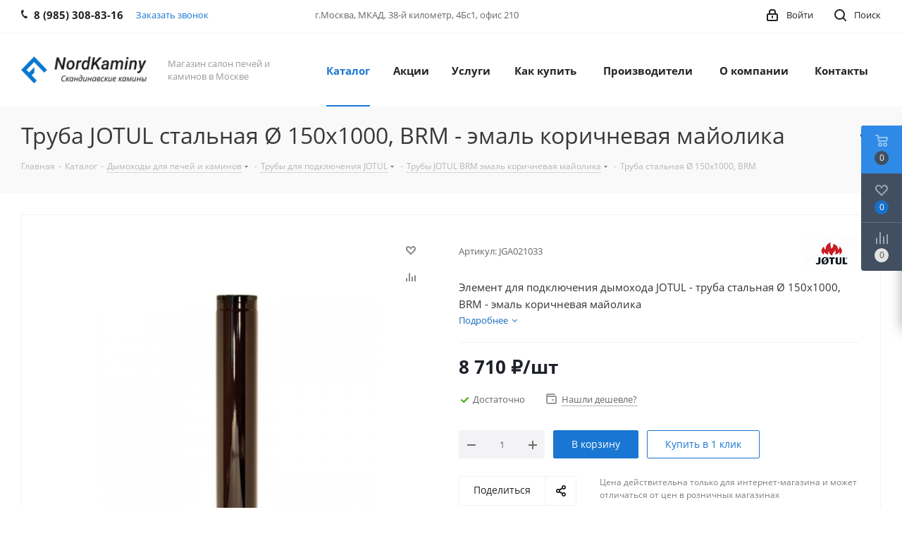

--- FILE ---
content_type: text/html; charset=utf-8
request_url: https://www.google.com/recaptcha/api2/anchor?ar=1&k=6Lcgv6wkAAAAAEvjDnWbSz2HHp6iWKN5JFg_Srmh&co=aHR0cHM6Ly9ub3Jka2FtaW55LnJ1OjQ0Mw..&hl=ru&v=PoyoqOPhxBO7pBk68S4YbpHZ&theme=light&size=normal&badge=bottomright&anchor-ms=20000&execute-ms=30000&cb=9v8pope1oopj
body_size: 49633
content:
<!DOCTYPE HTML><html dir="ltr" lang="ru"><head><meta http-equiv="Content-Type" content="text/html; charset=UTF-8">
<meta http-equiv="X-UA-Compatible" content="IE=edge">
<title>reCAPTCHA</title>
<style type="text/css">
/* cyrillic-ext */
@font-face {
  font-family: 'Roboto';
  font-style: normal;
  font-weight: 400;
  font-stretch: 100%;
  src: url(//fonts.gstatic.com/s/roboto/v48/KFO7CnqEu92Fr1ME7kSn66aGLdTylUAMa3GUBHMdazTgWw.woff2) format('woff2');
  unicode-range: U+0460-052F, U+1C80-1C8A, U+20B4, U+2DE0-2DFF, U+A640-A69F, U+FE2E-FE2F;
}
/* cyrillic */
@font-face {
  font-family: 'Roboto';
  font-style: normal;
  font-weight: 400;
  font-stretch: 100%;
  src: url(//fonts.gstatic.com/s/roboto/v48/KFO7CnqEu92Fr1ME7kSn66aGLdTylUAMa3iUBHMdazTgWw.woff2) format('woff2');
  unicode-range: U+0301, U+0400-045F, U+0490-0491, U+04B0-04B1, U+2116;
}
/* greek-ext */
@font-face {
  font-family: 'Roboto';
  font-style: normal;
  font-weight: 400;
  font-stretch: 100%;
  src: url(//fonts.gstatic.com/s/roboto/v48/KFO7CnqEu92Fr1ME7kSn66aGLdTylUAMa3CUBHMdazTgWw.woff2) format('woff2');
  unicode-range: U+1F00-1FFF;
}
/* greek */
@font-face {
  font-family: 'Roboto';
  font-style: normal;
  font-weight: 400;
  font-stretch: 100%;
  src: url(//fonts.gstatic.com/s/roboto/v48/KFO7CnqEu92Fr1ME7kSn66aGLdTylUAMa3-UBHMdazTgWw.woff2) format('woff2');
  unicode-range: U+0370-0377, U+037A-037F, U+0384-038A, U+038C, U+038E-03A1, U+03A3-03FF;
}
/* math */
@font-face {
  font-family: 'Roboto';
  font-style: normal;
  font-weight: 400;
  font-stretch: 100%;
  src: url(//fonts.gstatic.com/s/roboto/v48/KFO7CnqEu92Fr1ME7kSn66aGLdTylUAMawCUBHMdazTgWw.woff2) format('woff2');
  unicode-range: U+0302-0303, U+0305, U+0307-0308, U+0310, U+0312, U+0315, U+031A, U+0326-0327, U+032C, U+032F-0330, U+0332-0333, U+0338, U+033A, U+0346, U+034D, U+0391-03A1, U+03A3-03A9, U+03B1-03C9, U+03D1, U+03D5-03D6, U+03F0-03F1, U+03F4-03F5, U+2016-2017, U+2034-2038, U+203C, U+2040, U+2043, U+2047, U+2050, U+2057, U+205F, U+2070-2071, U+2074-208E, U+2090-209C, U+20D0-20DC, U+20E1, U+20E5-20EF, U+2100-2112, U+2114-2115, U+2117-2121, U+2123-214F, U+2190, U+2192, U+2194-21AE, U+21B0-21E5, U+21F1-21F2, U+21F4-2211, U+2213-2214, U+2216-22FF, U+2308-230B, U+2310, U+2319, U+231C-2321, U+2336-237A, U+237C, U+2395, U+239B-23B7, U+23D0, U+23DC-23E1, U+2474-2475, U+25AF, U+25B3, U+25B7, U+25BD, U+25C1, U+25CA, U+25CC, U+25FB, U+266D-266F, U+27C0-27FF, U+2900-2AFF, U+2B0E-2B11, U+2B30-2B4C, U+2BFE, U+3030, U+FF5B, U+FF5D, U+1D400-1D7FF, U+1EE00-1EEFF;
}
/* symbols */
@font-face {
  font-family: 'Roboto';
  font-style: normal;
  font-weight: 400;
  font-stretch: 100%;
  src: url(//fonts.gstatic.com/s/roboto/v48/KFO7CnqEu92Fr1ME7kSn66aGLdTylUAMaxKUBHMdazTgWw.woff2) format('woff2');
  unicode-range: U+0001-000C, U+000E-001F, U+007F-009F, U+20DD-20E0, U+20E2-20E4, U+2150-218F, U+2190, U+2192, U+2194-2199, U+21AF, U+21E6-21F0, U+21F3, U+2218-2219, U+2299, U+22C4-22C6, U+2300-243F, U+2440-244A, U+2460-24FF, U+25A0-27BF, U+2800-28FF, U+2921-2922, U+2981, U+29BF, U+29EB, U+2B00-2BFF, U+4DC0-4DFF, U+FFF9-FFFB, U+10140-1018E, U+10190-1019C, U+101A0, U+101D0-101FD, U+102E0-102FB, U+10E60-10E7E, U+1D2C0-1D2D3, U+1D2E0-1D37F, U+1F000-1F0FF, U+1F100-1F1AD, U+1F1E6-1F1FF, U+1F30D-1F30F, U+1F315, U+1F31C, U+1F31E, U+1F320-1F32C, U+1F336, U+1F378, U+1F37D, U+1F382, U+1F393-1F39F, U+1F3A7-1F3A8, U+1F3AC-1F3AF, U+1F3C2, U+1F3C4-1F3C6, U+1F3CA-1F3CE, U+1F3D4-1F3E0, U+1F3ED, U+1F3F1-1F3F3, U+1F3F5-1F3F7, U+1F408, U+1F415, U+1F41F, U+1F426, U+1F43F, U+1F441-1F442, U+1F444, U+1F446-1F449, U+1F44C-1F44E, U+1F453, U+1F46A, U+1F47D, U+1F4A3, U+1F4B0, U+1F4B3, U+1F4B9, U+1F4BB, U+1F4BF, U+1F4C8-1F4CB, U+1F4D6, U+1F4DA, U+1F4DF, U+1F4E3-1F4E6, U+1F4EA-1F4ED, U+1F4F7, U+1F4F9-1F4FB, U+1F4FD-1F4FE, U+1F503, U+1F507-1F50B, U+1F50D, U+1F512-1F513, U+1F53E-1F54A, U+1F54F-1F5FA, U+1F610, U+1F650-1F67F, U+1F687, U+1F68D, U+1F691, U+1F694, U+1F698, U+1F6AD, U+1F6B2, U+1F6B9-1F6BA, U+1F6BC, U+1F6C6-1F6CF, U+1F6D3-1F6D7, U+1F6E0-1F6EA, U+1F6F0-1F6F3, U+1F6F7-1F6FC, U+1F700-1F7FF, U+1F800-1F80B, U+1F810-1F847, U+1F850-1F859, U+1F860-1F887, U+1F890-1F8AD, U+1F8B0-1F8BB, U+1F8C0-1F8C1, U+1F900-1F90B, U+1F93B, U+1F946, U+1F984, U+1F996, U+1F9E9, U+1FA00-1FA6F, U+1FA70-1FA7C, U+1FA80-1FA89, U+1FA8F-1FAC6, U+1FACE-1FADC, U+1FADF-1FAE9, U+1FAF0-1FAF8, U+1FB00-1FBFF;
}
/* vietnamese */
@font-face {
  font-family: 'Roboto';
  font-style: normal;
  font-weight: 400;
  font-stretch: 100%;
  src: url(//fonts.gstatic.com/s/roboto/v48/KFO7CnqEu92Fr1ME7kSn66aGLdTylUAMa3OUBHMdazTgWw.woff2) format('woff2');
  unicode-range: U+0102-0103, U+0110-0111, U+0128-0129, U+0168-0169, U+01A0-01A1, U+01AF-01B0, U+0300-0301, U+0303-0304, U+0308-0309, U+0323, U+0329, U+1EA0-1EF9, U+20AB;
}
/* latin-ext */
@font-face {
  font-family: 'Roboto';
  font-style: normal;
  font-weight: 400;
  font-stretch: 100%;
  src: url(//fonts.gstatic.com/s/roboto/v48/KFO7CnqEu92Fr1ME7kSn66aGLdTylUAMa3KUBHMdazTgWw.woff2) format('woff2');
  unicode-range: U+0100-02BA, U+02BD-02C5, U+02C7-02CC, U+02CE-02D7, U+02DD-02FF, U+0304, U+0308, U+0329, U+1D00-1DBF, U+1E00-1E9F, U+1EF2-1EFF, U+2020, U+20A0-20AB, U+20AD-20C0, U+2113, U+2C60-2C7F, U+A720-A7FF;
}
/* latin */
@font-face {
  font-family: 'Roboto';
  font-style: normal;
  font-weight: 400;
  font-stretch: 100%;
  src: url(//fonts.gstatic.com/s/roboto/v48/KFO7CnqEu92Fr1ME7kSn66aGLdTylUAMa3yUBHMdazQ.woff2) format('woff2');
  unicode-range: U+0000-00FF, U+0131, U+0152-0153, U+02BB-02BC, U+02C6, U+02DA, U+02DC, U+0304, U+0308, U+0329, U+2000-206F, U+20AC, U+2122, U+2191, U+2193, U+2212, U+2215, U+FEFF, U+FFFD;
}
/* cyrillic-ext */
@font-face {
  font-family: 'Roboto';
  font-style: normal;
  font-weight: 500;
  font-stretch: 100%;
  src: url(//fonts.gstatic.com/s/roboto/v48/KFO7CnqEu92Fr1ME7kSn66aGLdTylUAMa3GUBHMdazTgWw.woff2) format('woff2');
  unicode-range: U+0460-052F, U+1C80-1C8A, U+20B4, U+2DE0-2DFF, U+A640-A69F, U+FE2E-FE2F;
}
/* cyrillic */
@font-face {
  font-family: 'Roboto';
  font-style: normal;
  font-weight: 500;
  font-stretch: 100%;
  src: url(//fonts.gstatic.com/s/roboto/v48/KFO7CnqEu92Fr1ME7kSn66aGLdTylUAMa3iUBHMdazTgWw.woff2) format('woff2');
  unicode-range: U+0301, U+0400-045F, U+0490-0491, U+04B0-04B1, U+2116;
}
/* greek-ext */
@font-face {
  font-family: 'Roboto';
  font-style: normal;
  font-weight: 500;
  font-stretch: 100%;
  src: url(//fonts.gstatic.com/s/roboto/v48/KFO7CnqEu92Fr1ME7kSn66aGLdTylUAMa3CUBHMdazTgWw.woff2) format('woff2');
  unicode-range: U+1F00-1FFF;
}
/* greek */
@font-face {
  font-family: 'Roboto';
  font-style: normal;
  font-weight: 500;
  font-stretch: 100%;
  src: url(//fonts.gstatic.com/s/roboto/v48/KFO7CnqEu92Fr1ME7kSn66aGLdTylUAMa3-UBHMdazTgWw.woff2) format('woff2');
  unicode-range: U+0370-0377, U+037A-037F, U+0384-038A, U+038C, U+038E-03A1, U+03A3-03FF;
}
/* math */
@font-face {
  font-family: 'Roboto';
  font-style: normal;
  font-weight: 500;
  font-stretch: 100%;
  src: url(//fonts.gstatic.com/s/roboto/v48/KFO7CnqEu92Fr1ME7kSn66aGLdTylUAMawCUBHMdazTgWw.woff2) format('woff2');
  unicode-range: U+0302-0303, U+0305, U+0307-0308, U+0310, U+0312, U+0315, U+031A, U+0326-0327, U+032C, U+032F-0330, U+0332-0333, U+0338, U+033A, U+0346, U+034D, U+0391-03A1, U+03A3-03A9, U+03B1-03C9, U+03D1, U+03D5-03D6, U+03F0-03F1, U+03F4-03F5, U+2016-2017, U+2034-2038, U+203C, U+2040, U+2043, U+2047, U+2050, U+2057, U+205F, U+2070-2071, U+2074-208E, U+2090-209C, U+20D0-20DC, U+20E1, U+20E5-20EF, U+2100-2112, U+2114-2115, U+2117-2121, U+2123-214F, U+2190, U+2192, U+2194-21AE, U+21B0-21E5, U+21F1-21F2, U+21F4-2211, U+2213-2214, U+2216-22FF, U+2308-230B, U+2310, U+2319, U+231C-2321, U+2336-237A, U+237C, U+2395, U+239B-23B7, U+23D0, U+23DC-23E1, U+2474-2475, U+25AF, U+25B3, U+25B7, U+25BD, U+25C1, U+25CA, U+25CC, U+25FB, U+266D-266F, U+27C0-27FF, U+2900-2AFF, U+2B0E-2B11, U+2B30-2B4C, U+2BFE, U+3030, U+FF5B, U+FF5D, U+1D400-1D7FF, U+1EE00-1EEFF;
}
/* symbols */
@font-face {
  font-family: 'Roboto';
  font-style: normal;
  font-weight: 500;
  font-stretch: 100%;
  src: url(//fonts.gstatic.com/s/roboto/v48/KFO7CnqEu92Fr1ME7kSn66aGLdTylUAMaxKUBHMdazTgWw.woff2) format('woff2');
  unicode-range: U+0001-000C, U+000E-001F, U+007F-009F, U+20DD-20E0, U+20E2-20E4, U+2150-218F, U+2190, U+2192, U+2194-2199, U+21AF, U+21E6-21F0, U+21F3, U+2218-2219, U+2299, U+22C4-22C6, U+2300-243F, U+2440-244A, U+2460-24FF, U+25A0-27BF, U+2800-28FF, U+2921-2922, U+2981, U+29BF, U+29EB, U+2B00-2BFF, U+4DC0-4DFF, U+FFF9-FFFB, U+10140-1018E, U+10190-1019C, U+101A0, U+101D0-101FD, U+102E0-102FB, U+10E60-10E7E, U+1D2C0-1D2D3, U+1D2E0-1D37F, U+1F000-1F0FF, U+1F100-1F1AD, U+1F1E6-1F1FF, U+1F30D-1F30F, U+1F315, U+1F31C, U+1F31E, U+1F320-1F32C, U+1F336, U+1F378, U+1F37D, U+1F382, U+1F393-1F39F, U+1F3A7-1F3A8, U+1F3AC-1F3AF, U+1F3C2, U+1F3C4-1F3C6, U+1F3CA-1F3CE, U+1F3D4-1F3E0, U+1F3ED, U+1F3F1-1F3F3, U+1F3F5-1F3F7, U+1F408, U+1F415, U+1F41F, U+1F426, U+1F43F, U+1F441-1F442, U+1F444, U+1F446-1F449, U+1F44C-1F44E, U+1F453, U+1F46A, U+1F47D, U+1F4A3, U+1F4B0, U+1F4B3, U+1F4B9, U+1F4BB, U+1F4BF, U+1F4C8-1F4CB, U+1F4D6, U+1F4DA, U+1F4DF, U+1F4E3-1F4E6, U+1F4EA-1F4ED, U+1F4F7, U+1F4F9-1F4FB, U+1F4FD-1F4FE, U+1F503, U+1F507-1F50B, U+1F50D, U+1F512-1F513, U+1F53E-1F54A, U+1F54F-1F5FA, U+1F610, U+1F650-1F67F, U+1F687, U+1F68D, U+1F691, U+1F694, U+1F698, U+1F6AD, U+1F6B2, U+1F6B9-1F6BA, U+1F6BC, U+1F6C6-1F6CF, U+1F6D3-1F6D7, U+1F6E0-1F6EA, U+1F6F0-1F6F3, U+1F6F7-1F6FC, U+1F700-1F7FF, U+1F800-1F80B, U+1F810-1F847, U+1F850-1F859, U+1F860-1F887, U+1F890-1F8AD, U+1F8B0-1F8BB, U+1F8C0-1F8C1, U+1F900-1F90B, U+1F93B, U+1F946, U+1F984, U+1F996, U+1F9E9, U+1FA00-1FA6F, U+1FA70-1FA7C, U+1FA80-1FA89, U+1FA8F-1FAC6, U+1FACE-1FADC, U+1FADF-1FAE9, U+1FAF0-1FAF8, U+1FB00-1FBFF;
}
/* vietnamese */
@font-face {
  font-family: 'Roboto';
  font-style: normal;
  font-weight: 500;
  font-stretch: 100%;
  src: url(//fonts.gstatic.com/s/roboto/v48/KFO7CnqEu92Fr1ME7kSn66aGLdTylUAMa3OUBHMdazTgWw.woff2) format('woff2');
  unicode-range: U+0102-0103, U+0110-0111, U+0128-0129, U+0168-0169, U+01A0-01A1, U+01AF-01B0, U+0300-0301, U+0303-0304, U+0308-0309, U+0323, U+0329, U+1EA0-1EF9, U+20AB;
}
/* latin-ext */
@font-face {
  font-family: 'Roboto';
  font-style: normal;
  font-weight: 500;
  font-stretch: 100%;
  src: url(//fonts.gstatic.com/s/roboto/v48/KFO7CnqEu92Fr1ME7kSn66aGLdTylUAMa3KUBHMdazTgWw.woff2) format('woff2');
  unicode-range: U+0100-02BA, U+02BD-02C5, U+02C7-02CC, U+02CE-02D7, U+02DD-02FF, U+0304, U+0308, U+0329, U+1D00-1DBF, U+1E00-1E9F, U+1EF2-1EFF, U+2020, U+20A0-20AB, U+20AD-20C0, U+2113, U+2C60-2C7F, U+A720-A7FF;
}
/* latin */
@font-face {
  font-family: 'Roboto';
  font-style: normal;
  font-weight: 500;
  font-stretch: 100%;
  src: url(//fonts.gstatic.com/s/roboto/v48/KFO7CnqEu92Fr1ME7kSn66aGLdTylUAMa3yUBHMdazQ.woff2) format('woff2');
  unicode-range: U+0000-00FF, U+0131, U+0152-0153, U+02BB-02BC, U+02C6, U+02DA, U+02DC, U+0304, U+0308, U+0329, U+2000-206F, U+20AC, U+2122, U+2191, U+2193, U+2212, U+2215, U+FEFF, U+FFFD;
}
/* cyrillic-ext */
@font-face {
  font-family: 'Roboto';
  font-style: normal;
  font-weight: 900;
  font-stretch: 100%;
  src: url(//fonts.gstatic.com/s/roboto/v48/KFO7CnqEu92Fr1ME7kSn66aGLdTylUAMa3GUBHMdazTgWw.woff2) format('woff2');
  unicode-range: U+0460-052F, U+1C80-1C8A, U+20B4, U+2DE0-2DFF, U+A640-A69F, U+FE2E-FE2F;
}
/* cyrillic */
@font-face {
  font-family: 'Roboto';
  font-style: normal;
  font-weight: 900;
  font-stretch: 100%;
  src: url(//fonts.gstatic.com/s/roboto/v48/KFO7CnqEu92Fr1ME7kSn66aGLdTylUAMa3iUBHMdazTgWw.woff2) format('woff2');
  unicode-range: U+0301, U+0400-045F, U+0490-0491, U+04B0-04B1, U+2116;
}
/* greek-ext */
@font-face {
  font-family: 'Roboto';
  font-style: normal;
  font-weight: 900;
  font-stretch: 100%;
  src: url(//fonts.gstatic.com/s/roboto/v48/KFO7CnqEu92Fr1ME7kSn66aGLdTylUAMa3CUBHMdazTgWw.woff2) format('woff2');
  unicode-range: U+1F00-1FFF;
}
/* greek */
@font-face {
  font-family: 'Roboto';
  font-style: normal;
  font-weight: 900;
  font-stretch: 100%;
  src: url(//fonts.gstatic.com/s/roboto/v48/KFO7CnqEu92Fr1ME7kSn66aGLdTylUAMa3-UBHMdazTgWw.woff2) format('woff2');
  unicode-range: U+0370-0377, U+037A-037F, U+0384-038A, U+038C, U+038E-03A1, U+03A3-03FF;
}
/* math */
@font-face {
  font-family: 'Roboto';
  font-style: normal;
  font-weight: 900;
  font-stretch: 100%;
  src: url(//fonts.gstatic.com/s/roboto/v48/KFO7CnqEu92Fr1ME7kSn66aGLdTylUAMawCUBHMdazTgWw.woff2) format('woff2');
  unicode-range: U+0302-0303, U+0305, U+0307-0308, U+0310, U+0312, U+0315, U+031A, U+0326-0327, U+032C, U+032F-0330, U+0332-0333, U+0338, U+033A, U+0346, U+034D, U+0391-03A1, U+03A3-03A9, U+03B1-03C9, U+03D1, U+03D5-03D6, U+03F0-03F1, U+03F4-03F5, U+2016-2017, U+2034-2038, U+203C, U+2040, U+2043, U+2047, U+2050, U+2057, U+205F, U+2070-2071, U+2074-208E, U+2090-209C, U+20D0-20DC, U+20E1, U+20E5-20EF, U+2100-2112, U+2114-2115, U+2117-2121, U+2123-214F, U+2190, U+2192, U+2194-21AE, U+21B0-21E5, U+21F1-21F2, U+21F4-2211, U+2213-2214, U+2216-22FF, U+2308-230B, U+2310, U+2319, U+231C-2321, U+2336-237A, U+237C, U+2395, U+239B-23B7, U+23D0, U+23DC-23E1, U+2474-2475, U+25AF, U+25B3, U+25B7, U+25BD, U+25C1, U+25CA, U+25CC, U+25FB, U+266D-266F, U+27C0-27FF, U+2900-2AFF, U+2B0E-2B11, U+2B30-2B4C, U+2BFE, U+3030, U+FF5B, U+FF5D, U+1D400-1D7FF, U+1EE00-1EEFF;
}
/* symbols */
@font-face {
  font-family: 'Roboto';
  font-style: normal;
  font-weight: 900;
  font-stretch: 100%;
  src: url(//fonts.gstatic.com/s/roboto/v48/KFO7CnqEu92Fr1ME7kSn66aGLdTylUAMaxKUBHMdazTgWw.woff2) format('woff2');
  unicode-range: U+0001-000C, U+000E-001F, U+007F-009F, U+20DD-20E0, U+20E2-20E4, U+2150-218F, U+2190, U+2192, U+2194-2199, U+21AF, U+21E6-21F0, U+21F3, U+2218-2219, U+2299, U+22C4-22C6, U+2300-243F, U+2440-244A, U+2460-24FF, U+25A0-27BF, U+2800-28FF, U+2921-2922, U+2981, U+29BF, U+29EB, U+2B00-2BFF, U+4DC0-4DFF, U+FFF9-FFFB, U+10140-1018E, U+10190-1019C, U+101A0, U+101D0-101FD, U+102E0-102FB, U+10E60-10E7E, U+1D2C0-1D2D3, U+1D2E0-1D37F, U+1F000-1F0FF, U+1F100-1F1AD, U+1F1E6-1F1FF, U+1F30D-1F30F, U+1F315, U+1F31C, U+1F31E, U+1F320-1F32C, U+1F336, U+1F378, U+1F37D, U+1F382, U+1F393-1F39F, U+1F3A7-1F3A8, U+1F3AC-1F3AF, U+1F3C2, U+1F3C4-1F3C6, U+1F3CA-1F3CE, U+1F3D4-1F3E0, U+1F3ED, U+1F3F1-1F3F3, U+1F3F5-1F3F7, U+1F408, U+1F415, U+1F41F, U+1F426, U+1F43F, U+1F441-1F442, U+1F444, U+1F446-1F449, U+1F44C-1F44E, U+1F453, U+1F46A, U+1F47D, U+1F4A3, U+1F4B0, U+1F4B3, U+1F4B9, U+1F4BB, U+1F4BF, U+1F4C8-1F4CB, U+1F4D6, U+1F4DA, U+1F4DF, U+1F4E3-1F4E6, U+1F4EA-1F4ED, U+1F4F7, U+1F4F9-1F4FB, U+1F4FD-1F4FE, U+1F503, U+1F507-1F50B, U+1F50D, U+1F512-1F513, U+1F53E-1F54A, U+1F54F-1F5FA, U+1F610, U+1F650-1F67F, U+1F687, U+1F68D, U+1F691, U+1F694, U+1F698, U+1F6AD, U+1F6B2, U+1F6B9-1F6BA, U+1F6BC, U+1F6C6-1F6CF, U+1F6D3-1F6D7, U+1F6E0-1F6EA, U+1F6F0-1F6F3, U+1F6F7-1F6FC, U+1F700-1F7FF, U+1F800-1F80B, U+1F810-1F847, U+1F850-1F859, U+1F860-1F887, U+1F890-1F8AD, U+1F8B0-1F8BB, U+1F8C0-1F8C1, U+1F900-1F90B, U+1F93B, U+1F946, U+1F984, U+1F996, U+1F9E9, U+1FA00-1FA6F, U+1FA70-1FA7C, U+1FA80-1FA89, U+1FA8F-1FAC6, U+1FACE-1FADC, U+1FADF-1FAE9, U+1FAF0-1FAF8, U+1FB00-1FBFF;
}
/* vietnamese */
@font-face {
  font-family: 'Roboto';
  font-style: normal;
  font-weight: 900;
  font-stretch: 100%;
  src: url(//fonts.gstatic.com/s/roboto/v48/KFO7CnqEu92Fr1ME7kSn66aGLdTylUAMa3OUBHMdazTgWw.woff2) format('woff2');
  unicode-range: U+0102-0103, U+0110-0111, U+0128-0129, U+0168-0169, U+01A0-01A1, U+01AF-01B0, U+0300-0301, U+0303-0304, U+0308-0309, U+0323, U+0329, U+1EA0-1EF9, U+20AB;
}
/* latin-ext */
@font-face {
  font-family: 'Roboto';
  font-style: normal;
  font-weight: 900;
  font-stretch: 100%;
  src: url(//fonts.gstatic.com/s/roboto/v48/KFO7CnqEu92Fr1ME7kSn66aGLdTylUAMa3KUBHMdazTgWw.woff2) format('woff2');
  unicode-range: U+0100-02BA, U+02BD-02C5, U+02C7-02CC, U+02CE-02D7, U+02DD-02FF, U+0304, U+0308, U+0329, U+1D00-1DBF, U+1E00-1E9F, U+1EF2-1EFF, U+2020, U+20A0-20AB, U+20AD-20C0, U+2113, U+2C60-2C7F, U+A720-A7FF;
}
/* latin */
@font-face {
  font-family: 'Roboto';
  font-style: normal;
  font-weight: 900;
  font-stretch: 100%;
  src: url(//fonts.gstatic.com/s/roboto/v48/KFO7CnqEu92Fr1ME7kSn66aGLdTylUAMa3yUBHMdazQ.woff2) format('woff2');
  unicode-range: U+0000-00FF, U+0131, U+0152-0153, U+02BB-02BC, U+02C6, U+02DA, U+02DC, U+0304, U+0308, U+0329, U+2000-206F, U+20AC, U+2122, U+2191, U+2193, U+2212, U+2215, U+FEFF, U+FFFD;
}

</style>
<link rel="stylesheet" type="text/css" href="https://www.gstatic.com/recaptcha/releases/PoyoqOPhxBO7pBk68S4YbpHZ/styles__ltr.css">
<script nonce="7WO22rLcS_71rQtwFjR-DA" type="text/javascript">window['__recaptcha_api'] = 'https://www.google.com/recaptcha/api2/';</script>
<script type="text/javascript" src="https://www.gstatic.com/recaptcha/releases/PoyoqOPhxBO7pBk68S4YbpHZ/recaptcha__ru.js" nonce="7WO22rLcS_71rQtwFjR-DA">
      
    </script></head>
<body><div id="rc-anchor-alert" class="rc-anchor-alert"></div>
<input type="hidden" id="recaptcha-token" value="[base64]">
<script type="text/javascript" nonce="7WO22rLcS_71rQtwFjR-DA">
      recaptcha.anchor.Main.init("[\x22ainput\x22,[\x22bgdata\x22,\x22\x22,\[base64]/[base64]/[base64]/bmV3IHJbeF0oY1swXSk6RT09Mj9uZXcgclt4XShjWzBdLGNbMV0pOkU9PTM/bmV3IHJbeF0oY1swXSxjWzFdLGNbMl0pOkU9PTQ/[base64]/[base64]/[base64]/[base64]/[base64]/[base64]/[base64]/[base64]\x22,\[base64]\x22,\[base64]/dMKJPRfCmm3CtG3DoMKbw6jDgMOhJMKWwoQIMsOKJsOFwp3Ci0zClxxyFsKYwrUXAmVBSnASMMOnQHTDp8Oyw4knw5RYwoBfKAjDhTvCgcOXw6jCqVYvw7XCilJ0w6nDjxTDuB4+PwLDgMKQw6LCjMK6wr5ww77DvQ3Ch8Oow4rCqW/CvDHCtsOlYwNzFsO0wqBBwqvDjnlWw51wwrV+PcOJw5AtQRnChcKMwqNDwpkOa8OKAcKzwodAwpMCw4Viw5bCjgbDg8OPUX7DtRNIw7TDrcO/[base64]/wrBEWsOAWnPCl8K3L8KyNnIJZMKANgcxXCgZwqHDk8O7HcO+woB/Ti7Du0LCsMKSZSU0wqs7J8OQABzDjMKafwpkw6LDtMOHBWdYMMKQwrZ9FixWLMOhQXrCjAjDtx5XQ2PDigx+w6dZwooADzYlBnDDpsOUwp1sQsOOeCFjAcO7XEhqwpwuwrPDpVZ6cEPDlCbDq8KoJcKNwpPCg3pgfMKbwphyXsOSGQbDtU4IHkkgPn/[base64]/Csm/Dr8OxwoRjSsOkwqVAVsOYRxXCixFkwoFLUmLDlADCjSTCncOfK8KlKkjDuMOBwpjCgVJ4w6jCq8OCwrjClcOnQ8KNBgpJNcKJw6h8JxrCpUHCsXPDucO9KXEEwo1oVBl9fcKHwpHCqsOSQRfCiwwCGzggFmfDgXInNCLDlnvDmg5ZMk/[base64]/Ds8OSw4XDgcOqwo/DlgNZwpZ5w7HDlmDCj8OBX8KxwrfDqcK4csOWSVE5AcOcwpPDk1zDisOwe8KIw7xnwqU+wpTDgMOLw4fDsHXCrMKMMsOrwrrDgsKWcMK/w40Aw5k7w79HB8Kswq9EwpYwXEvCvkbDkMO2aMO5wofDg0/CuiZxVnTDocO6w67Dr8O/w5/Cp8O8wr3DpwDCgG4RwrdBw6fCosK4w6PCqsOiwrzCvzvDiMOdBXtPVAZzw4LDgjHDq8KcUMO0K8O8wo3Cj8K2IsKSw7HCrWDDmsOyRMOCBj/DpnslwqNUwrVZSsOxwrDCpA14wr1nIQZawoXCuEfDvcKsd8Oew4jDmCIPfgbDoj1bSFvCvmNKw4oUW8OfwoFCRMKlwrkLwpo/A8OmKcKRw5nCo8KlwpgneHbDgnHCkG4veXo7w5w2wqzCtsK/[base64]/GMKYMk1rwrbDmxXCsMOjw5Mdw7w7YcOXw4RRw792worDusOowrMSNnNvw5XDvsK/OsK7bwzCkBsSwrLCn8KIw4oTBiZuwobDvsOsN08Bw6vDgcO6RMOYw53CjU9+SmrCm8O9dcKtw4HDkDzCicOnwp7CocONWnpVZsKQwrsxwp/[base64]/Dk8OMFcK1HBMlEcOnc8KHCz3DqVjDoH5aRcKrw5jDrsKiwr/DpSjDvMOUw77DqmLCtypww5ICw5Qswo40w5vDssKgw6XDtcOHwr8zaAUCE3nCssOqwqIjRMKrZUExw5YQw5XDmcO8wq8yw5t+wrfCoMOCw7DCqsO5w7AIEnrDp07Cmz04w7oUw4paw6TDvkgMwosJaMKYc8OVw7/CqjRTA8K8EMK0w4VCw4gRwqdMw6bDvAAlwr1sbSJ/dsK3fcOmwo7CtHY6UMKdZTZ2DFx/KR4Dw5jCrMKSw41ww6oWQhEuGsKbw49Xwqwxw5nCtloFw5DCuD4CwqTCvmsABVdrUwRePyFywq9uZ8KtScOyVi7Dp0zCh8K7w7ERaTnDsWxewpvCg8KmwrPDs8Kjw7/DucOqw7UDw6rDuh3CtcKTYMOjwqxGw5Bew4VRNsOYUVfDghxowp3CnsOmVHjCnBZZwp4AGMO9w7DDk0PCqcOcVyPDvMKeRXjCncOkGgbDmg3CvEF7McKAw4QIw5fDohbCgcKkwqTDtMKmasKdwrVmw5zDi8OLwoV9w7/[base64]/Do8KJQh/[base64]/BFoNw4caQX1qRcOMb8OJasO5wqvDn8O6w7siw6I0c8Ozwo9/RnAywr7Dj2s6G8OodmwQwqHDn8Kmwrp9w4rCqsOoY8K+w4DCogrDksOGK8ONw6/DumnCnTTCqcOIwp0dwqLDilzDrcOwe8OzWETDqsOGD8KUdcOhw7kgw7hsw68kZGXChW7CpXXCjcOMHBxzLibDq04QwoZ9ZhzCnMKoeRw3H8KJw4Rhw5/CvljDmMKnw6lIw5PDl8OWw4phD8OAwq1uw7HDisOrelPDlx7CjMOpw7dEUAfDgcONFhbDvcOhdcKHJg1bccOwwoDDlsOsLG3DmsKFwpFxehjDnMO3A3DDr8KsVQfDncKvwo93wr/DmUzDlzIBw7s4N8OxwqJYw6trH8O/[base64]/DkDphbMKGwqp+wrwzGMOLDcOvQsOqwpctHMKdGMKsVMKnwpvCpMKOHh0QcGNqFggiw6RFw6vDssKWScOiUiPDvsKfQUYeVsKCHMOaw6bCtsKcNh9kwrzCvw/DgXTDuMOgwoPDlEFFw7Q6DjrChEDCncKCwrhJJS0/[base64]/G8Otw6V5wp0Mwr3DuMOCfTw5KsKreDzCo3HCt8OiwopYw6AIwpA/wo7CqMOZw4bCp3fDoxfDgcOVb8KQOkl5TUXDshHDm8K2FHdPei9XLznCrDV3WHINw5vClMKAIMKRWzYUw6LDjH3DmQ/CvsOdw6rCjiE5acOuwpU/[base64]/[base64]/DpcO+w4RlS8OcwoTChlNIw73DtwXDlMKfC8KKw7tZAVIuDSVbw4h0exDCjcOXJsOzbcK6Q8KCwonDrcOwWFZrFD/CvcOAECzCnCTDp1MDw5YfW8OgwrlpwpnCswtUwqLDrMKIwoVKHcKlwofCh0jDmcKtw6R+GSoLwpzChMOlwrvCrDMpVEc4HEXCksKbwoXCjcOXwptww5wlw5/CmcOJw6BrT1nDtkvDnHVLSVPDk8KeEMKkBFJPw7fDqkgcdHDCmMKDwp4YQ8OOZRFPFW1mwolJwq3Ci8OIw5nDqj0vw6LCgMOIw5jCmg0yWA1/wrHDh0FgwrBBO8KkXcKocT10w57DosO8VxVDRxnCu8O0QQjCvMOiRj10UVsvw5dzLUTDpcKHSsKgwo1/wq7DssK1R3bDu2dwK3B1fcK/wr/[base64]/DhsKVasOud1PDljPCh8KTQcO+wp5eCwNTSi3DgDxhU0nCvm4rw6s6O3Z0FMKFwoPDjsOTwrTCg0rDln/CjlV6RsOHWsOtwoZ0HnDCghd1w4ZuwqTCjj1qwqnCqAbDlGAjGSnCqwHDgCRew7oJZMK/EcKTPljDmMKQw4LDgcKOw7zDnsOLHMK1fsO7wohhwonDjcKpwo0Cwp7Dq8KWDH3CoCgywpPDvwTCrEvCpMKLwrg8wojCtm3DkCN+MMOzw43CpsKNFxzCtsKEwqA6w6nDlQ3Cl8O3L8OAwoTDk8O/wqsFAMKXesOSw5vCuRjCsMKhwrLDvGPDnjFRXsOoWMONYMK/w5QawoLDhi13OMOLw5vDoHUQFsOCwqTDvsOeAsK3wpPDlsKGw7tJfmh8wpIXF8Kaw4XDpj83wrTDlmjCjh3DvcKHw406QcKNwrR0BhNfw4PDiHtKCHENd8KKRcKZWgbCl1LCmms5GjU8w6vChFozKMKTLcO0ah7DoQFedsK1w6gmUsOLwrB8RsKXwo/CjmYvXFV1MiQeAcK8w6DDiMKAasKKwo9Gw4/CqhDCiQhwwozCsyHCv8OFwo0VwoLCiX3CiE9Jwp8Sw5LCqjQjwpIKw63Ct2rDrnVZNT1TWSsqwobDlsOJc8KbfD1SOMObwpLDicKVw7HCtcKAwr8RIw/DtxM/w6AJXMOfwrfDu2nDnsKRw60Kw7PDksKzPDvDpsKyw43DqzouOHrDl8OSwoZEWz4GMMODw5fCtcOND2cSwrHCtMOsw5vCt8Ksw5kyB8OzbsORw5YOw5TDiD52VwY1GsOpak/CscOJWlRvwqnCvMKqw4h2DwXCqwDCq8ONJcO6SyvCkVNmw7w0DVHCksOTQsKxG185RMKWCit9wp82wp3CssO2SELCr3Iaw73DjsOSwq4NwrTDsMObwofDlETDpwZSwqvCvcKkwoUXHER2w7xuwpk2w77CuUZYeUfCtR3DlDgvHwo/FMORRHgvwrhqaB5cQy/CjHArworDosOBw60rEzTDvxQ8woEpwoPCqR1xTsOBaDdnw6pMCsOxw4hNw6HDk10DwpLCnsO3OBTCrA3Dkk8xwoYTCMOZw7ddwoPDosO4wpXCjWd3W8KaDsOpHzvDgRTCo8KPw79HfcOjwrQTccOtwoBCwq1aI8OPDGXDiBfCo8KjOQ5Nw5cqAnDCmAZJwq/[base64]/DrGjDlMOrwpBnUGNvwq/CshAPXsOOXsKeIsOTFFw3IsKUHyxZwpI4wrRPd8K/wrvDi8K2R8Okw6DDkCBsKn3CtFrDmMKdQGHDo8OyWCZjGMO0wp4IJkPChQbCgybClMKJBH/[base64]/wocWwofCn0tswp4ew7pLw5HCsMOFV17Ck8Olw5fDqSjDksO1w6rDlMOvfMK2w7zDpBYcGMOsw4xdNmhSwoTDqB3DnwweBm7CpBXCsGpBL8OjIzo4wp05w55/wqbCqRHDtSbCtcOKO0VeTsKpBDTDrm4LfFAwwrLDnsOvKjRZV8KhWcKHw508w7PDocOZw6NvGysSfXRaPcOxQMOodcOGAR/Dt33Dtm3DqURxBykSwoBwAVnDtUMXN8KywqgIWMKvw4dGwrlAw4TCk8KlwprDszTCjWPCjjRpw442wrnDv8OMw5jCv30lwqPDvGjClcKww7Mzw4rDqknCqTIXa0omAAvCn8KFwo1IwqrDhA/Co8OZw5sYw6XDrMK/A8KVEsO/[base64]/CtcKaX8KkwoDDt8KyQcKSEsOwRDFvw7kPbxAHWMOAD3BsNCTCisK9w6YgKW0xE8Kiw4DCpiEwcS5AA8Kcw6fCr8OQwp/[base64]/CoizDlmfCksOEw5zCmwFMXsK7w4bCusOAMMO6w6lHwqnDjsO7fMKcfsO9w6TDuMOZGG5Cwr0mB8KTF8Oaw7XDn8KbMhd3YsKmRMOew4cowp/DjMO8GMKiVMOcIFXDksKvwrZpMcKcNX4+GMOow70Lwo4UcsK+JMO+wp0Fwp0Dw5vDj8OpWCnDkMK3wqwfMTHDmMOZUcOab1XDtHnCisO/R0gROsKnOMKwChUQXMOeUsO/RcKOGcOWIREbIGsSSsOaCQtMfCjDuhVJw5dfCh5rfsKuSDzClQhVw64ow5JnWkxqw7jCssKmQ25WwpUPw7dJw6fCvxzDmlXDrMKbJgfCl0DCgMOhfMO/w5xMI8KjKSHCh8KVw5fDsBjDv1nDjDkYw6DCjBjDscOzbMKIDzVaQm7ClsKtwoxew5haw5Rgw67DsMKFYsKMS8Odwplsc1N8WcOcFy4Hwq0eBlUHwoQ1wrNrVBw+ICxqwpHDhw7Dum/[base64]/Dt8O4w5jCpcO8EyTCthNIwpUMw5PDtMObw65Bwo0Tw4/CnsOqwrkYw68iw4o1w4HChMKawqbCnifCpcOCCw7DiFvCuDvDhCvCocOvCsOoOcOyw43CusKySjnCjcOgw5EVbjzCi8OcQsKnGcOdacOcS1bCgSLCqh/DlQksJGQ5dnk8w5Y6w53CiyrDu8KpTkNzNWXDt8KIw70Sw7dATiLCjMOswoTDl8OQw6vDmHfDnMO4wrA/wpDDisO1w5AsIgzDvMKmVMKcM8KPR8KWE8KUUcOeaVp8PjjCimzDgcKycmHDusK/w4jCg8ODw4LClSXCtDo2w6/Csl0JbnLDo3AVwrDCl0DDnUMcelPClTRdAMOnw5ZiCQnDvsOQFcKhwrnCl8O9w6zCqMONwqE3wr93wq/CsB0EEW4+AsK+w4pFw413w7IIwoLCmsOwIcKuJMOma1pkcHMdwrhDDsOzAsOdccOGw5srw5UDw7LCqxljUMO4w6PDncOmwoEcwpTCuFPCl8OaR8K+XlIdWkXCnMOpw7bDiMKCwrTCjDnDqG8dwo4DWMKlw6vDnTXCscK0e8KGQA/DisOSYWZ3wr/DscKNH07Cm08kwobDuWwIK1hDAn1OwrpGRxhaw5nCoQ0fZXPDkWfClcO+wqEyw5nDjcOoKsOTwqgNwr/CjQtswqvDrmXCjxNVw6Niw79tQsKjdMO+bcKJwplAw6rCqBxYwozDpxJjwrsww49hI8OSw6QjA8KECcOJwq5NJMK6cHDDugjCisOZw6E3EcKgwpvDp2XCpcKUd8O+ZcKJwo40UA59wroxwpLCl8K7w5Jvwq5UJ3AFABDCisKBdcKNw7/Cs8OlwqJPwoMIV8KMNyHDocKzwprCksKdwp0LEsOBQR3CtMO0wpLCo1UjOcOFL3fDjnjCl8KvPnkuwoVZC8O1w4rCnn1sUkBFw4rDjRPDq8KNwojCnDXCl8KaGhfDoicww6Vxwq/CnVLDrMKAwpvDncKrNUovHMO1DGgww5HDrMOOZSV1wrgZwqrDvMObZFwQNMOGwqdeBcKPIj8sw4HDhcONw4RjVcOAXsKewqQ/w7wNeMO3w7wyw4PCvcO/GkrDr8Kkw6p7woR9w5PCs8KmOVFAQcO2AsK2TUTDpAHDtMKMwqscw5FTwpLCmmk7b2rDssKhwqrDocOgwrvCrjs6BUcBw6kEw6/CuEV2Dn/[base64]/[base64]/S0UIwpDCtXxtZsKxLXbDm8KkMsOBwoZDwqcHwp4Vw6bDkibCjsKzw597w4nDi8O2wpR2cxfCsB7Cj8O/w4Nzw4vCrUvCi8O7wrXDpjpXA8OPw5dlw7dJw4NUQQXCpH50awjCs8OXwrzDumFtwo45w756wobChcO/e8K3PSfDksOrw5fDsMO/OMKYXw3Dkg0cZ8K2c0VHw4HDtlHDpcOawpZWCQEOw5EEw6/DkMO0wq/[base64]/[base64]/RcKFacK4w4A4QMO8w5ZVFHxAwpfDlsKaCV/Ds8Oowr7DrcKQeRBTw5lBEixyG1rDry93e0JZwq3Domk8dT1kSsOawrrDjMKEwqfDh198EijCpsK5DMKjNsO+w7/[base64]/[base64]/CjMOmQ8KlU2HDjcKmEyVcMsOFSjXCusOOQcOMwr/ClgwNw4jChmd4LsOvEMK7WAMtwrLDpjtTw6w2HRcxK3sNGMKVd2oiw6o9w4zCtQEGUwzCrxLCgsKhQXYjw6JWw7tXH8OsB05Rw4PDv8KCw6d2w7fDkHrCscOxfEkzbypOwogbbcKRw5zDuD1kw7DCmTolaB3DocKiw4/CrsKgw5sIwoHCn3QMwrzCosKfSsKhwplOwpjDrhDCusOOAgEyKMKpwr4+cEEnwpIqF0Q6AMOAFsK2w7rDs8ORVwsHMCQSAcKRw5ocw7RdNHHCu1Mkw5vDkVQEw4I/w4TChE44W3nDgsOwwp1GF8OUwoLDkDLDqMKnwq/DhMObf8OjwqvCgkMywrYAVMKgw7zDmsOOHXQ0w6/[base64]/DuyZiw5Ijwp7DjsK4wqoCSk7DksKiXw1wCVVUwqlyGU/CusOsR8KfH1F+wqdKwoRBYcK/[base64]/w6ZYLMKYIHLDqsKxNMOgw5wfUR7DncOjw7XDih/Dg048all6OUsOwp7CvEvDkQvCrMOkDmTDsw/DhGfCgzDDl8KJwrwUw5IYfE4jwqfCh1k/w4XDssKFw5zDlF9uw67Dl20ydklJw4hGbMKEworDv0TDtFjDtMOjw5AdwohyBsOsw43CiX8/w6JJeQYIwooZKCR4FFpQwqYxScOEEcKAHy8LWMKmcxTCqGXCrAnDmsK9woXCsMKlwrhCw4coScOXcMO2AQgpwpt0wot0NBzDgsK/LH5fw4vDikHCkDPClAfCmgfDosOLw6s2wrNewrhVRCHChl7Dhh/DvMODWSU5UcKpWUEWEVjDu0FtMRDCsSNyLcOpwqsrKAIWQgDDtMK0JmhBw73DoATDlMKmwqwUNmzCi8O8KG7DpxYZTcOeal0vw6fDuDHDvMK8w6B/w4wzE8OFXX/DpsKywqRhcQDDmsKuTiXDjMKOesOxwovCpjU0wovDpGxBw7cmC8OKblXCvWXCpg3Ct8KCacOZwr8YCMOcGsOlKMOgBcK6QHLCnDNxbMKBU8O7Ui01wp3DmsOHwqQXUsO8SiPDisOLw4PCvkcFfMOtwqEewo89w4/Dt2QdT8OuwoZGJcOOwogtVEd/w5PDmsKLFMKWwq3DqsKkJ8KCNBzDksOEwrZdwoLDsMKKwq3DqMKnY8OzDAkRw5AMa8KoQ8OXcystwrUOMy3Dm0owNXUow4fCr8Ogw6RwwrfDkMKgfxTCthLCk8KIEsOqw73Ch27CusO6E8OIAcOFRmh8w78hQcKLK8OQK8Otwq7DqizDhMK5w6o0LcOCEG7DnFx/wrUSFcOlEgBnRsOWwo0ZawPCv07DlSDCrw/[base64]/CqR4RWcK+CcKBwp0+JFhMw6lKAsOaQsOufjJrYi7Cr8Oww7/CjsOHW8O9w43Cqgk+wrPDgcKSR8KXwplpwpbDmQMWwoTCusOiUMO2QcKxwrLCtsKaQcOtwr5Yw6XDqsKJMAcWwqjCkERtw4ACLmlBwpbDjSrCpU/DmsOWfjfCpcOtdVlLST4IwqMAdTxJecKgfnhfTA4AH005O8KCb8OqH8K6I8Kswo81AcKUKMOjbGLDssOmB0jCuyrDh8O2UcOGSmlyc8KhYiDCj8OAIMOVw6RqfMONT0XCkFoPWsKSwpLDv07Cn8KACTIYJxzCmhV/wo8dYcKSw5LDpRB+wpNHwpzDnT3DqU/Do2XCtcKkwpNbZMKHBsKlwr17wozDrUzDoMOJw5fCqMOXAMK2AcOmIS1qwqTCqDjDnRrCiV0jw5hBw67DjMO/w49zTMKPG8OZwrrDq8KSJMOyworCnlPDs3rCmDHCg31Fw55eWsKtw49/C3kcwr/Djno4WBjDoz/Ct8KrQR1ywpfCjnXDhVQZw6FHw43CvcOawrl6XcKCP8KTfMOIw6UhwoDCjxMMDsKqBsOmw7PCosKxwqnDhMKQacOqw6LCnsOPw5HCgsOpw6cDwqtTUikUZcKrw4HDr8O9GB9aAQEewoYtRwvCqcOdLcO6w6HCiMO0w4TDs8OhHMOCIA/DusK/NMOCGAHDqsKTw5l/wrHDl8KKw4rDpzvDlmvDu8K6GibDp17ClFl7wqHDpMOyw4c3wrDCs8K7F8K7wrjChsKFwrBEVcKsw5vDp0TDmV3CrTzDmR/DtcOOV8KdwpzCnMOBwrzDsMOUw4PDrDTCuMOKP8O1KhjCjsOLH8KnwpUhEX0JLMOmbMK1eTUral/DoMKAwpbChcOSwqw1w40gFSnCnF/Ds0vDqMORwoLDm185w61jciMvwqbDnzLDsSFmIHfDtANJw5bDkB3CtcK3wq7DsBfCmcOsw6tKwogywqpnw7zDk8KNw7TCiD5lNDJpUDdKwpTDpsOdwoLCkMKAw5fDqUfCuz03bA9dGsKLOVXDrgA+w6/CscKpKsOxwppxOcKhwpDCs8KLwqQcw5/CtMOPw7XCrsK3TsKtPy3ChcK3wovCvSXDjmvDkcOqwqfDkgJ/wp41w55BwrbDpsONXSYfHxrDp8K5aQPCucKrw5TDpE0pw7XDuXjDo8KHwqjCsmLCoQ82Lkcwwo7CtGPCpWRTZMOAwqE/XRTDgxcXZsKuw5/DnmlDwobCi8O4QBXCsDXDg8KmT8OAYVjDpMOpOisNZH9edExCw5DCtRDCsmxVw7jDvRLCpmR0XsKXwojDpRrDrHpQwq3DhcOZPRDCicKifcOAfmc0cRXDhQ9ewqs7wrjDmV7DgCsswqbCrMKsesKYEsKpw6/[base64]/w7Nzw5XDjMKnQyfCt8OcLsOIwrVVacK/Vwctw59aw4bCgsKgKxN+wosqw4TDhH5Kw750PyNAKcKOBhTCu8OawqHDqUfClxIjVk9YJ8KSdMOaw6bCuQRJQmXCmsOdC8OHfkhKGyV+wqzCiGgBTG1dw7nCsMOZwoNUwrnDn0MQWgEuw7PDuTMHwr/DqsOrw40Gw6pxC3/CscOAWMOJw6Mkf8KHw69tRTfDjMOWecOeZ8OsXBbCk3TCvQfDrFbCm8KlA8K3CMOBF2/DvD3DpRHDtsOkwo/CoMKxw5UydcO9w5JpNjnDrnfChEfCqlTDkxQ6a2jDosOMw5fDg8KYwp/CnD9RSXzCrQN9V8K1w6PCocK1wqDCgwfDkUkkV1MANnBrAUTDgUvDi8OWwrfCoMKdIsOKwpzDosOdQ0PDnjLDiG3CjMO7JcOFwrrDgcKyw7TDgcKGCT4JwoZ6woTDkXtSwpXCnsO1w6cWw68Twp3CjsOHVx7DrRbDmcOmwoQOw40WacKmw5/[base64]/[base64]/Cr8Klw7jDqyPDm1/DrDzCilfCoUAlw60dwqhSw7RCwrzDgjQRwpVpw5TCusO8BMK5w782XcKAw4XDmGHCmkBfE1FQdcOBZVLCpsKgw41+RDzCiMKZK8OrIRNQwoBdTytlHRgSw65CFFcmw5hzw790bMOSw4t6fMOWwoLColN/TcKLwqLCscOHfsOneMOaeV7Dv8KAwoIHw6xiwo9RbsOrw5dvw6nCosOGFMKjAnLCvMK3w4zDisKVdcOlJsOgw5tRwrJBUWAZwr/Dl8KOw4XCnWrDgMOLwqAlw7TDllHDnytLHcOhwrXDuhR9CWfCvnI5AsK1CsKoJcK+FXLDmB5Tw6vCjcKnC2DCjUEbWsOhBsK3wqAhT1HCrjdPw7LCixYGw4LDrDBHDsKPTsO8QyDCp8OKw7vDsQDCg20vD8OZw7XDpMOeLR7Ci8KWB8O/w6AzeEHCgUQsw4zDtHQLw481wqhZwrvCscKjwozCmzUTwqzDniQQEcK1JxY0aMOnHEt/[base64]/TcKQL8KoFsK8AU1zw6Z9w47DtyIqPjMaw6vDq8KSFB8AwoPDuWJewq4Zw4bDiHLCkCLCqw3CmcOqT8Ktw7pnwo0Lw5MZJMOEwqzCu1UKb8Ocd3/DkkvDkMO0UB/[base64]/[base64]/Dt8OywqvDkhlBKcKHAA3CjFUMwqNVwpfCqsOJBCt6F8KVQMOQKh/[base64]/[base64]/Dr8KUWsOWZ8OOdmTCv2nDlWXCv14YwqfDg8O4w44HwofChcKFH8OAwrBVw5rCkMK4wq/Dr8KFwpzCuV/CkTXCgUhEKMKHC8OZdRNKwopSw5t/worDj8OhKW3Dm1ZmGcKvGx7DiQZSPcOGwoHCmcOgwp7ClMOuHk3Du8Oiw6oGw5fDiFHDqTBrwpzDlXAfwqLCgcOiBMKIwpTDiMK/[base64]/CicOgecOeUnzDnCppwpMMw4tRExPCm8O9R8OAw7MQTsOQMVPCm8O0wo/Cnigbwr8qesKcw6leUMKGNGJ3wrF7wr/DiMOhw4B5w4RqwpYWXF/DocKfw5DCv8OfwrgNHsK/[base64]/CjsKWK8OHw791wrMiKnh0Q2oew45Fw7vDsVjDlMOSwrnCvsK9wq/Dp8Kae1xhKzsQO1YkMGfDlMOSwqUpw5kIDsKpRsOCw7/Cm8O9AsK5wpPDkm5KOcOnF2LDkHoxwqXDugjCr38gTcO2woQLw7/CukVgFh3CjMKGw6sCAMKww5HDk8OlUMOMwpQHUxfCngzDpRt0wo7CgkNWG8KhIHrDqy9Pw6Z3UsKVIMK0G8KkdGIEwp4Ywo1Jw6sEw4ZJwoHDlysFcXA3GsKZw7VqHsO7wpjDhcOYKMKHwrTDrXAZG8OKcsOmDXbCtn0mwoVCw67Cpn9SQhcWw4/CuCIOwptdJsOsPMOPGiBXET1dwrvCvCFAwrLCuxbCrmXDocKzannCm2JlHcOMw4x7w5ADX8O4H1JYFsO1d8Oaw71Rw5cqYilJMcOZw7TClcOjD8KFNi3CisKtO8KewrHDkMOsw744w4PDnsOkwo5MDCkdwqzChsO/XVnDncOZbsO3wpcrWMOPc0NMUDDDo8KfUcKNwrXCsMKQemzCgwHDvU/[base64]/[base64]/[base64]/cMOnasOKwr9Rc8OoVykdw7XDvCrDt8KxZ8OIw7UkWsK/[base64]/CrC5Pw4HCsG7Co2QJw7xEP8O7w6fCuDLDo8KRw6YIwp/DrmZxwoBVd8OZeMONbMOeWW/DplpEL34hG8OgLgMYw5XDj2zDtMK4w7TCtcK8TD08wohkw4dKJUwPw7PCnQbCksKabw3CqAjDkHXCiMKcQGQdCisuwqvCm8KoPMK3woPCgMKJdcKlYcO3Xh/[base64]/wpfDiTAIaBw/[base64]/CoUctMsKFNMKRQmvDo2g/[base64]/Do3bDgMKBNXYNw5jCocKnw5TCncOGwpXCq2MWwrPCnQfCicOBAWR/aDtOwqbDiMOow5TCp8ONw5Y5W11kS2cMwpnCs2HCrEnCgMOYw6/[base64]/CscOLw7AZDcKMccOuZGrCv8KAFMO+wpBZLx53HMOTw75Ww6FlAsK0HsK6w4nCuA7CucKPMcO8ZFXDhcOje8KcEsOfwolywrnCgMOSdT0KTcOKUDEDw4Ngw6lJewcEa8OeaxtkSMKdZDjDmCDDkMKaw7RKwq7CvMKVw5bDicKnJ1JwwrBGa8O0JWbDu8OYwrB4flh/w5jCvWDCsgIncsKdwpV1wotxbMKZWsOWwr/DkWoNVyQNdmTDiQPCrVjCoMKewqDDrcK4RsKUXkkXwpjDhhg7AcKvw6jCj1QbK0LCjS9zwqZVVsK1BBDDkMO3A8KkSDpiXzEzFMORIzTCucOnw68nMX4zwp/[base64]/Do8OTUcKywpVmw68Zw4LCl0YDwrAewoHDni5Lw4zDpcO8wr5JZjvDrGRQw6nDkXfDtUPDr8KMMMKCLcK+wrPCu8KXwqrCqcKHLMOIwpDDvMK1w6Rpw5QESgJ/[base64]/wqHDvQzDq8KYw5zDk8O8wr7DvGEeAi0Cw5UTdhDDrMKBw64Xw688w7Q4w67DqsKDCCAjw4ZVw4jCrXrDqsKDL8O1IsKrwqHDo8KmYVs3wqs6X2wJHsKPw4fCm1LDlcOEwqUsCsKYM0dkwovDhnTCuSnDt1nDkMOkwpg+CMO/w6LCksOtb8OXw70aw6PCkErCpcOuacK4w4gIwpscCF8cwqTDlMKFdE4cwqFtw7bDunxDwqt5HXsLwq0rwp/[base64]/w40lw7vDmhsYw5QTwpDDnBHCvMKTwrjCq8O0DMOzw753wqthAnlmBsOmw7wfw47DusOqwr7CjinDncO3FiNcTcKbdAdLRgVmVxrDuCYdw73DiVEOB8KuKsOqw4fCj33CvWw0wqsVUMOLJwlowrxQLlnCkMKHw6Bww4VRVQfDvUwvLMKCw5F7X8OAcBbCocK/[base64]/CrwVwam/DtUwawp/DgSNgY8KmLsKndkjDtk/ClkcpbMOhWsOEwqnCn3oHwoLCv8Kmw4UsOlPDi0ozQDzDr0kJw5fDtlDCuEjCijRsw5ciwo7ChEFfYxUGKMOxHjEwNMO9wrQRw6Bjw4YIwpkeaRrDny0sK8ObLMORw6LCqsODw7vCnFJ4d8Oww7AOdMOtD34Xc3odwoUzwrp/wq/DlMKBJMO6w6HDhMOabkcOOHbDgsOpw5YOw5NjwpvDuAPCmsKTwqlKwrzCmQHCqsOFUD42InDDu8OpehM9w4/DvSTDj8OKw55AE1B9w7NiLcO/TMO2w65Vwp8cBcO6wozCtsOARMKVwrd3RBfDl3UeEcK9V0LCo3IKw4PCgz0ZwqZtJ8K9TH7CixzDtcOtRn7CpUAGw5oJT8KWP8OuaHY/EQ/Ch0/Dg8KnXyvDmXPDoTgGI8KQw7BBw6jCq8KMExx5JTEiHcOfwo3DrsOnw4XCt09Ew5R+XynCq8OVKVDDmsOtwqk1PcO+w6TCrg8IZcKHIErDuAzCk8K1VBBowqpmBmXCqRoCwoTDsg3CixsGw5V9wq/DhkEhMcO1dcKTwoMHwoY2wr1vwoDCisOfw7XChzrDssKucC/DkMKRHsK/URDDqS8zw4gZH8KTwr3ClsOlw7M4wppOw4E/exzDkHfCui0Fw6PDqcOvTcK/FXs3w40rwpvChMOsw7PCg8Kmw6DCrcKrwoFyw5M+KwMSwpMPQcOYw47Csy5kIxIVK8O5wrjDnMO9Ek3DrB/[base64]/DtsKUNMOpfcOXw4J5d3vCk8OAwrzCtcOxw4AMwqHCjzZ3GcOeMxrClsOyFQBpwpJqwqcMW8KIw6Qow6dKwp7CgFrDtsKOUMK2wqV7wpVPw4LCrAkAw7/DgnbCuMOHwplYMHp9wrrCikZGwq4racOrw7nCil9Bw73Dm8KOMMKlCRrClTbCsT1Xw5ZuwqwZL8OVUkwmwrnCm8OzwpzDq8Oywq7DiMOaJ8KOY8Kcwp7Cm8KiwoXCtcKxO8Ofwr07wq9qdsOxw5/CqsO+w6XCrMKdwpzCkQ1jw4PCkVEUEB7CqjXCu10KwrzCgMOkT8OIwqPDpcKow44bdU3CljvClcOtwqjDpxkLwqURcMOWw73CmsKIw73Ci8KFAcOCCMOrw5bDnMK3w4nCo1jDthwAw7/DhCrCiH0Yw5LCnFQDwp/CgR83wobCjVnCu0/[base64]/[base64]/DuMKtw6XCtsKdwoBiw4HCqjg8w6HCiMKMCsK2w7BkasOtODPCnSTCo8Ojw6jCjHhjVcKow4AIMi0MOE7DgcOdYzzChsKmwpdtwpwTKX/CkxBCwqPCqsOIw6TCusO6w5RJVVM+AHt4UTzCsMOWWWJwwo/ChinDnzwxwqMvw6I8w43DsMKtwr8Hw4jDhMOgwoTCuk3DgWLDgGtWwrExYE/CuMOPwpXCnMObw7/DmMO3KMKjK8KCw6vClG7Cr8K8wpxjwrXCgEJzw5PDjMK9HWUtwqPCvx/DlA/Cg8O1wqLCoH1LwpxTwrrCpMOnDsK8UsO4eFNUIyI5csK3wpMCw60oa01waMO1LGMsKwTDvxtGV8O0BC44QsKGBWjDm17DmmY3w6Jnw4nCgcOBwqZYw7vDg2AOJjFMwr3Cn8OMw5XCiELDsSHDvsOywo9gw7vDnixQwqfDpi/DncKjw5DDvX4HwrwJw5J+w6rDvn/[base64]/CmMOfSEvDgcKGw7QOfsOhZMKOw5MDd2vCjMKdwrTDowvCucKyw5fDoFLDnMKewoUBalhILFp1wrzCqsOtOG/Cvg1AdsOWw6k5w7ZUw4kCAXnCr8KKFnzClsOSO8Opw5TCrmpmw4nDv3E6w6EywrPDkVXCncOVwrUDSsKQw57CqMKKw6zCkMOuw5lGAyTCozl0c8Kowq/Do8Kow7fDkMKXw5XCi8OfA8O+SEfClMOfwr1ZIV1uYsOpGGrCvsK4wrbCn8O4U8KxwqzDkk3DgcKJwrHDvBRnw6LCpMO8JcO2GMORRz5eD8KtcR95NR7Ck0Bfw4hYDCl/O8OWw67DpijDmwfDtMOdN8KVRMK3wpHDp8Kqwq/[base64]/woHDp8OvwqnDkcKkGsKGJhkbUEtVSMOqw6JAw71xwoYlwr7ClTchZXxbacKdJMOxVFfCm8OaVUhBwqLCpcOhwr3ChVLDu2zCpcOvwozCmsKYw4wxwqPDisORw5HCuxZoLcKLw7bDssKlwoIbZsOywoPCqsOdwo86KcOlQX/CrVNhw7/CucO0f13DoXsFwr99ZHlga1bCmcO5E3BQw6xwwqd7S2VPOVJvw6vCs8OfwpF3w5UsMERYZsKUIxhRPMKtwp/CicKoR8OvIMO7w5TCoMKLB8OFBsO+w7QVwrAbwpvCh8K1w7xlwpF4w4XCisK2BcK6asKFcifDjMKVw44vAVrCtMKRM3PDoRjDkmLCu2oqcj/CohnDg2xIJ29vbcOeb8KYwpB+YXvChzRDEsOgazhUwrwWw4LDrsO3MMKwwqHDscKew5Fhw6hoEMKwDzzDlsOsTsO/w5rDrzPDlMONw6APJsOBST/ChMOiMzplE8Oow5TCtgHDgsODJ0EgwrnCumjCscOlwpTDrsOoYSTDosKBwpjDv1TClFwqw6TDkMK1woYPw5RQwpDCv8KjwrTDkUHDgcK1wqnDn3ZnwpQ7w7wnw6nDqcKaWsKXwoF3f8OwWsOpYgHCnsOPwrIdw7jCuwXCqh8QYTrCvTUKw4XDjj1/SwHCnmrCm8KRSMKdwrtOfljDu8O4MXQBw4HCocOSw7TChsK+YsOMwrBFOmvDrcOXKlMNw7PCmmzCoMKRw4vDi1vDp27Cl8KvZUFCCMKSw6AmMUvDv8KKwp4hJV/CvsKocMK/ABoRD8KTahoXDcKnU8KqEnwlTcK1w4zDssKvFMKFTSwFw7zDgDI6wofCuQrCjMODwoM+MwDCu8KtH8OcSMOoOsOMA25BwooUw4TCtD/[base64]/wrc/KcOFw4/CmMKHbzzCg8OYAlc8w4gJcCJGVMKZwq3CoW9uM8OXw7DCvcKVwrjDoD3CocOjw7vDjsOuIMO3wrHCrsKaLMKcwpHCssO2w5YlHcOpwqEXw4LChSlFwrAxw7MTwos5SSXCqyF3w6wPPsOJU8KcdcOUw485CMKSYMO2w5/CncO5GMKhw4nCqg4sSSfCqyvDjhvCi8KCw4FUwqAzw4EvC8Oow7Zvw5oJMWTCkMOYwp/Cr8OkwoTDicOaw7bDpVDCpMO2w41Sw45pw7jDqGbDsC/CtC1TcsOww6U0w4zCkC7CvmTDgDl2M3zDixnDtFhVwo4hS1HDq8Kow5/Dr8Kiw6dtMcK9GMK1cMKAf8K9woplw5U/BMKIw507wpLCrSA8JMKeAMOqEsO2BzvCo8OvMSXCt8O0wqXDtHnDuWgucsKzwo3CpRRBLyxIw7vCrsOowq97w6kMwrbDgyU+w5HCkMOUwoZIR3HDssKxfm9NKiPDo8K9w4lPw7ZnNsOXZWbCgREgUcK1wqHDoXN/Y3Agw63DiSBowq1xwo7Cn07Di2huN8KaXALCgsKvw6kMYyHDsD7Cri95w6XDvMKRUsOGw4F+w7/Cj8KYGGgMOMOUw47ClsKDd8KRTwnDjG0ZdMKaw53Ctg9Fw5YGwqcFf2/DoMOEVj3Dg0dxa8KJwp8GVhLDqF/DpMOmwoTDqlfCt8KUwoBqwpnDnRRFHmoLFRB0w4EXwq3Cm07DkT7Cqld+w60/IGAzK0fDtsO1MsOXw5ExFiB6fhHDkcKOUEVBYn8oJsO1ZsKNaQJpQyjDt8OeDsKTPkQmelVrAzRew6vCiClBKcOswozChXDDm1Rdw4EJwo1OH0kKw6HCg0TClX3DkMKlwo9Tw4QPT8OWw7Quw6LCnsKsIWTDucOwSsKhbcK+w7bDo8OUw43Cjz/DkjIMBDzCqi92JzfCucK6w7YfwonDmcKVwovDgAQUwq0RcnTCvzI/[base64]/Dg1AENAbCmcOmSMOlwrHDrMOkNcO9w7LDtMOqw7dNdFY3RFUqVA8pw5/DkMOiwrPDrkR0WRI/wqvCh2BEU8OhE2JRQsOcAWkrWgDChcOmwrAhL2/DomTDuCDCo8O2BMKww4EvY8KYw7HCp0DDlQPClXzCvMOPBEBjw4FrwovCqFzDijoCwodcKiw6YMKVNcOxw6vCuMO6XgLDu8KeRsOww4IjWsKPw6cKw7nDjBgCZ8KKeBcff8Ozwo04w4DCjjjDjWQtKXzDmsKMwoEIwqHClF3Cl8KAwr1Iw7x0AjXDvAB/w5TCtsKLGsOxw7pNw4sMWMO5eC13w6jCh13Dn8Ojw50DbG4TTlvCsHDCnjwxwpDCnBvCi8OXHELCrcKLDH3Ch8KI\x22],null,[\x22conf\x22,null,\x226Lcgv6wkAAAAAEvjDnWbSz2HHp6iWKN5JFg_Srmh\x22,0,null,null,null,1,[21,125,63,73,95,87,41,43,42,83,102,105,109,121],[1017145,855],0,null,null,null,null,0,null,0,null,700,1,null,0,\[base64]/76lBhnEnQkZnOKMAhnM8xEZ\x22,0,0,null,null,1,null,0,0,null,null,null,0],\x22https://nordkaminy.ru:443\x22,null,[1,1,1],null,null,null,0,3600,[\x22https://www.google.com/intl/ru/policies/privacy/\x22,\x22https://www.google.com/intl/ru/policies/terms/\x22],\x22vcnmP91p2r4g1+cJ3Q63Hb4Mtl5xIPPmPlXg38K7mYk\\u003d\x22,0,0,null,1,1769340122189,0,0,[141,120,190],null,[26],\x22RC-TCX741dVN9CrUg\x22,null,null,null,null,null,\x220dAFcWeA4rqLZ4ZG9Sch-Bb7_xrhXO5W-H6NyHvUi24vii5fAlHRhbbL-WIcK2-eKFh9zwlYy6XPcgLmj2kIHPi7i7PrBoPYi8RA\x22,1769422922097]");
    </script></body></html>

--- FILE ---
content_type: text/html; charset=utf-8
request_url: https://www.google.com/recaptcha/api2/anchor?ar=1&k=6Lcgv6wkAAAAAEvjDnWbSz2HHp6iWKN5JFg_Srmh&co=aHR0cHM6Ly9ub3Jka2FtaW55LnJ1OjQ0Mw..&hl=ru&v=PoyoqOPhxBO7pBk68S4YbpHZ&theme=light&size=normal&badge=bottomright&anchor-ms=20000&execute-ms=30000&cb=d3b0kzsmq3wh
body_size: 49473
content:
<!DOCTYPE HTML><html dir="ltr" lang="ru"><head><meta http-equiv="Content-Type" content="text/html; charset=UTF-8">
<meta http-equiv="X-UA-Compatible" content="IE=edge">
<title>reCAPTCHA</title>
<style type="text/css">
/* cyrillic-ext */
@font-face {
  font-family: 'Roboto';
  font-style: normal;
  font-weight: 400;
  font-stretch: 100%;
  src: url(//fonts.gstatic.com/s/roboto/v48/KFO7CnqEu92Fr1ME7kSn66aGLdTylUAMa3GUBHMdazTgWw.woff2) format('woff2');
  unicode-range: U+0460-052F, U+1C80-1C8A, U+20B4, U+2DE0-2DFF, U+A640-A69F, U+FE2E-FE2F;
}
/* cyrillic */
@font-face {
  font-family: 'Roboto';
  font-style: normal;
  font-weight: 400;
  font-stretch: 100%;
  src: url(//fonts.gstatic.com/s/roboto/v48/KFO7CnqEu92Fr1ME7kSn66aGLdTylUAMa3iUBHMdazTgWw.woff2) format('woff2');
  unicode-range: U+0301, U+0400-045F, U+0490-0491, U+04B0-04B1, U+2116;
}
/* greek-ext */
@font-face {
  font-family: 'Roboto';
  font-style: normal;
  font-weight: 400;
  font-stretch: 100%;
  src: url(//fonts.gstatic.com/s/roboto/v48/KFO7CnqEu92Fr1ME7kSn66aGLdTylUAMa3CUBHMdazTgWw.woff2) format('woff2');
  unicode-range: U+1F00-1FFF;
}
/* greek */
@font-face {
  font-family: 'Roboto';
  font-style: normal;
  font-weight: 400;
  font-stretch: 100%;
  src: url(//fonts.gstatic.com/s/roboto/v48/KFO7CnqEu92Fr1ME7kSn66aGLdTylUAMa3-UBHMdazTgWw.woff2) format('woff2');
  unicode-range: U+0370-0377, U+037A-037F, U+0384-038A, U+038C, U+038E-03A1, U+03A3-03FF;
}
/* math */
@font-face {
  font-family: 'Roboto';
  font-style: normal;
  font-weight: 400;
  font-stretch: 100%;
  src: url(//fonts.gstatic.com/s/roboto/v48/KFO7CnqEu92Fr1ME7kSn66aGLdTylUAMawCUBHMdazTgWw.woff2) format('woff2');
  unicode-range: U+0302-0303, U+0305, U+0307-0308, U+0310, U+0312, U+0315, U+031A, U+0326-0327, U+032C, U+032F-0330, U+0332-0333, U+0338, U+033A, U+0346, U+034D, U+0391-03A1, U+03A3-03A9, U+03B1-03C9, U+03D1, U+03D5-03D6, U+03F0-03F1, U+03F4-03F5, U+2016-2017, U+2034-2038, U+203C, U+2040, U+2043, U+2047, U+2050, U+2057, U+205F, U+2070-2071, U+2074-208E, U+2090-209C, U+20D0-20DC, U+20E1, U+20E5-20EF, U+2100-2112, U+2114-2115, U+2117-2121, U+2123-214F, U+2190, U+2192, U+2194-21AE, U+21B0-21E5, U+21F1-21F2, U+21F4-2211, U+2213-2214, U+2216-22FF, U+2308-230B, U+2310, U+2319, U+231C-2321, U+2336-237A, U+237C, U+2395, U+239B-23B7, U+23D0, U+23DC-23E1, U+2474-2475, U+25AF, U+25B3, U+25B7, U+25BD, U+25C1, U+25CA, U+25CC, U+25FB, U+266D-266F, U+27C0-27FF, U+2900-2AFF, U+2B0E-2B11, U+2B30-2B4C, U+2BFE, U+3030, U+FF5B, U+FF5D, U+1D400-1D7FF, U+1EE00-1EEFF;
}
/* symbols */
@font-face {
  font-family: 'Roboto';
  font-style: normal;
  font-weight: 400;
  font-stretch: 100%;
  src: url(//fonts.gstatic.com/s/roboto/v48/KFO7CnqEu92Fr1ME7kSn66aGLdTylUAMaxKUBHMdazTgWw.woff2) format('woff2');
  unicode-range: U+0001-000C, U+000E-001F, U+007F-009F, U+20DD-20E0, U+20E2-20E4, U+2150-218F, U+2190, U+2192, U+2194-2199, U+21AF, U+21E6-21F0, U+21F3, U+2218-2219, U+2299, U+22C4-22C6, U+2300-243F, U+2440-244A, U+2460-24FF, U+25A0-27BF, U+2800-28FF, U+2921-2922, U+2981, U+29BF, U+29EB, U+2B00-2BFF, U+4DC0-4DFF, U+FFF9-FFFB, U+10140-1018E, U+10190-1019C, U+101A0, U+101D0-101FD, U+102E0-102FB, U+10E60-10E7E, U+1D2C0-1D2D3, U+1D2E0-1D37F, U+1F000-1F0FF, U+1F100-1F1AD, U+1F1E6-1F1FF, U+1F30D-1F30F, U+1F315, U+1F31C, U+1F31E, U+1F320-1F32C, U+1F336, U+1F378, U+1F37D, U+1F382, U+1F393-1F39F, U+1F3A7-1F3A8, U+1F3AC-1F3AF, U+1F3C2, U+1F3C4-1F3C6, U+1F3CA-1F3CE, U+1F3D4-1F3E0, U+1F3ED, U+1F3F1-1F3F3, U+1F3F5-1F3F7, U+1F408, U+1F415, U+1F41F, U+1F426, U+1F43F, U+1F441-1F442, U+1F444, U+1F446-1F449, U+1F44C-1F44E, U+1F453, U+1F46A, U+1F47D, U+1F4A3, U+1F4B0, U+1F4B3, U+1F4B9, U+1F4BB, U+1F4BF, U+1F4C8-1F4CB, U+1F4D6, U+1F4DA, U+1F4DF, U+1F4E3-1F4E6, U+1F4EA-1F4ED, U+1F4F7, U+1F4F9-1F4FB, U+1F4FD-1F4FE, U+1F503, U+1F507-1F50B, U+1F50D, U+1F512-1F513, U+1F53E-1F54A, U+1F54F-1F5FA, U+1F610, U+1F650-1F67F, U+1F687, U+1F68D, U+1F691, U+1F694, U+1F698, U+1F6AD, U+1F6B2, U+1F6B9-1F6BA, U+1F6BC, U+1F6C6-1F6CF, U+1F6D3-1F6D7, U+1F6E0-1F6EA, U+1F6F0-1F6F3, U+1F6F7-1F6FC, U+1F700-1F7FF, U+1F800-1F80B, U+1F810-1F847, U+1F850-1F859, U+1F860-1F887, U+1F890-1F8AD, U+1F8B0-1F8BB, U+1F8C0-1F8C1, U+1F900-1F90B, U+1F93B, U+1F946, U+1F984, U+1F996, U+1F9E9, U+1FA00-1FA6F, U+1FA70-1FA7C, U+1FA80-1FA89, U+1FA8F-1FAC6, U+1FACE-1FADC, U+1FADF-1FAE9, U+1FAF0-1FAF8, U+1FB00-1FBFF;
}
/* vietnamese */
@font-face {
  font-family: 'Roboto';
  font-style: normal;
  font-weight: 400;
  font-stretch: 100%;
  src: url(//fonts.gstatic.com/s/roboto/v48/KFO7CnqEu92Fr1ME7kSn66aGLdTylUAMa3OUBHMdazTgWw.woff2) format('woff2');
  unicode-range: U+0102-0103, U+0110-0111, U+0128-0129, U+0168-0169, U+01A0-01A1, U+01AF-01B0, U+0300-0301, U+0303-0304, U+0308-0309, U+0323, U+0329, U+1EA0-1EF9, U+20AB;
}
/* latin-ext */
@font-face {
  font-family: 'Roboto';
  font-style: normal;
  font-weight: 400;
  font-stretch: 100%;
  src: url(//fonts.gstatic.com/s/roboto/v48/KFO7CnqEu92Fr1ME7kSn66aGLdTylUAMa3KUBHMdazTgWw.woff2) format('woff2');
  unicode-range: U+0100-02BA, U+02BD-02C5, U+02C7-02CC, U+02CE-02D7, U+02DD-02FF, U+0304, U+0308, U+0329, U+1D00-1DBF, U+1E00-1E9F, U+1EF2-1EFF, U+2020, U+20A0-20AB, U+20AD-20C0, U+2113, U+2C60-2C7F, U+A720-A7FF;
}
/* latin */
@font-face {
  font-family: 'Roboto';
  font-style: normal;
  font-weight: 400;
  font-stretch: 100%;
  src: url(//fonts.gstatic.com/s/roboto/v48/KFO7CnqEu92Fr1ME7kSn66aGLdTylUAMa3yUBHMdazQ.woff2) format('woff2');
  unicode-range: U+0000-00FF, U+0131, U+0152-0153, U+02BB-02BC, U+02C6, U+02DA, U+02DC, U+0304, U+0308, U+0329, U+2000-206F, U+20AC, U+2122, U+2191, U+2193, U+2212, U+2215, U+FEFF, U+FFFD;
}
/* cyrillic-ext */
@font-face {
  font-family: 'Roboto';
  font-style: normal;
  font-weight: 500;
  font-stretch: 100%;
  src: url(//fonts.gstatic.com/s/roboto/v48/KFO7CnqEu92Fr1ME7kSn66aGLdTylUAMa3GUBHMdazTgWw.woff2) format('woff2');
  unicode-range: U+0460-052F, U+1C80-1C8A, U+20B4, U+2DE0-2DFF, U+A640-A69F, U+FE2E-FE2F;
}
/* cyrillic */
@font-face {
  font-family: 'Roboto';
  font-style: normal;
  font-weight: 500;
  font-stretch: 100%;
  src: url(//fonts.gstatic.com/s/roboto/v48/KFO7CnqEu92Fr1ME7kSn66aGLdTylUAMa3iUBHMdazTgWw.woff2) format('woff2');
  unicode-range: U+0301, U+0400-045F, U+0490-0491, U+04B0-04B1, U+2116;
}
/* greek-ext */
@font-face {
  font-family: 'Roboto';
  font-style: normal;
  font-weight: 500;
  font-stretch: 100%;
  src: url(//fonts.gstatic.com/s/roboto/v48/KFO7CnqEu92Fr1ME7kSn66aGLdTylUAMa3CUBHMdazTgWw.woff2) format('woff2');
  unicode-range: U+1F00-1FFF;
}
/* greek */
@font-face {
  font-family: 'Roboto';
  font-style: normal;
  font-weight: 500;
  font-stretch: 100%;
  src: url(//fonts.gstatic.com/s/roboto/v48/KFO7CnqEu92Fr1ME7kSn66aGLdTylUAMa3-UBHMdazTgWw.woff2) format('woff2');
  unicode-range: U+0370-0377, U+037A-037F, U+0384-038A, U+038C, U+038E-03A1, U+03A3-03FF;
}
/* math */
@font-face {
  font-family: 'Roboto';
  font-style: normal;
  font-weight: 500;
  font-stretch: 100%;
  src: url(//fonts.gstatic.com/s/roboto/v48/KFO7CnqEu92Fr1ME7kSn66aGLdTylUAMawCUBHMdazTgWw.woff2) format('woff2');
  unicode-range: U+0302-0303, U+0305, U+0307-0308, U+0310, U+0312, U+0315, U+031A, U+0326-0327, U+032C, U+032F-0330, U+0332-0333, U+0338, U+033A, U+0346, U+034D, U+0391-03A1, U+03A3-03A9, U+03B1-03C9, U+03D1, U+03D5-03D6, U+03F0-03F1, U+03F4-03F5, U+2016-2017, U+2034-2038, U+203C, U+2040, U+2043, U+2047, U+2050, U+2057, U+205F, U+2070-2071, U+2074-208E, U+2090-209C, U+20D0-20DC, U+20E1, U+20E5-20EF, U+2100-2112, U+2114-2115, U+2117-2121, U+2123-214F, U+2190, U+2192, U+2194-21AE, U+21B0-21E5, U+21F1-21F2, U+21F4-2211, U+2213-2214, U+2216-22FF, U+2308-230B, U+2310, U+2319, U+231C-2321, U+2336-237A, U+237C, U+2395, U+239B-23B7, U+23D0, U+23DC-23E1, U+2474-2475, U+25AF, U+25B3, U+25B7, U+25BD, U+25C1, U+25CA, U+25CC, U+25FB, U+266D-266F, U+27C0-27FF, U+2900-2AFF, U+2B0E-2B11, U+2B30-2B4C, U+2BFE, U+3030, U+FF5B, U+FF5D, U+1D400-1D7FF, U+1EE00-1EEFF;
}
/* symbols */
@font-face {
  font-family: 'Roboto';
  font-style: normal;
  font-weight: 500;
  font-stretch: 100%;
  src: url(//fonts.gstatic.com/s/roboto/v48/KFO7CnqEu92Fr1ME7kSn66aGLdTylUAMaxKUBHMdazTgWw.woff2) format('woff2');
  unicode-range: U+0001-000C, U+000E-001F, U+007F-009F, U+20DD-20E0, U+20E2-20E4, U+2150-218F, U+2190, U+2192, U+2194-2199, U+21AF, U+21E6-21F0, U+21F3, U+2218-2219, U+2299, U+22C4-22C6, U+2300-243F, U+2440-244A, U+2460-24FF, U+25A0-27BF, U+2800-28FF, U+2921-2922, U+2981, U+29BF, U+29EB, U+2B00-2BFF, U+4DC0-4DFF, U+FFF9-FFFB, U+10140-1018E, U+10190-1019C, U+101A0, U+101D0-101FD, U+102E0-102FB, U+10E60-10E7E, U+1D2C0-1D2D3, U+1D2E0-1D37F, U+1F000-1F0FF, U+1F100-1F1AD, U+1F1E6-1F1FF, U+1F30D-1F30F, U+1F315, U+1F31C, U+1F31E, U+1F320-1F32C, U+1F336, U+1F378, U+1F37D, U+1F382, U+1F393-1F39F, U+1F3A7-1F3A8, U+1F3AC-1F3AF, U+1F3C2, U+1F3C4-1F3C6, U+1F3CA-1F3CE, U+1F3D4-1F3E0, U+1F3ED, U+1F3F1-1F3F3, U+1F3F5-1F3F7, U+1F408, U+1F415, U+1F41F, U+1F426, U+1F43F, U+1F441-1F442, U+1F444, U+1F446-1F449, U+1F44C-1F44E, U+1F453, U+1F46A, U+1F47D, U+1F4A3, U+1F4B0, U+1F4B3, U+1F4B9, U+1F4BB, U+1F4BF, U+1F4C8-1F4CB, U+1F4D6, U+1F4DA, U+1F4DF, U+1F4E3-1F4E6, U+1F4EA-1F4ED, U+1F4F7, U+1F4F9-1F4FB, U+1F4FD-1F4FE, U+1F503, U+1F507-1F50B, U+1F50D, U+1F512-1F513, U+1F53E-1F54A, U+1F54F-1F5FA, U+1F610, U+1F650-1F67F, U+1F687, U+1F68D, U+1F691, U+1F694, U+1F698, U+1F6AD, U+1F6B2, U+1F6B9-1F6BA, U+1F6BC, U+1F6C6-1F6CF, U+1F6D3-1F6D7, U+1F6E0-1F6EA, U+1F6F0-1F6F3, U+1F6F7-1F6FC, U+1F700-1F7FF, U+1F800-1F80B, U+1F810-1F847, U+1F850-1F859, U+1F860-1F887, U+1F890-1F8AD, U+1F8B0-1F8BB, U+1F8C0-1F8C1, U+1F900-1F90B, U+1F93B, U+1F946, U+1F984, U+1F996, U+1F9E9, U+1FA00-1FA6F, U+1FA70-1FA7C, U+1FA80-1FA89, U+1FA8F-1FAC6, U+1FACE-1FADC, U+1FADF-1FAE9, U+1FAF0-1FAF8, U+1FB00-1FBFF;
}
/* vietnamese */
@font-face {
  font-family: 'Roboto';
  font-style: normal;
  font-weight: 500;
  font-stretch: 100%;
  src: url(//fonts.gstatic.com/s/roboto/v48/KFO7CnqEu92Fr1ME7kSn66aGLdTylUAMa3OUBHMdazTgWw.woff2) format('woff2');
  unicode-range: U+0102-0103, U+0110-0111, U+0128-0129, U+0168-0169, U+01A0-01A1, U+01AF-01B0, U+0300-0301, U+0303-0304, U+0308-0309, U+0323, U+0329, U+1EA0-1EF9, U+20AB;
}
/* latin-ext */
@font-face {
  font-family: 'Roboto';
  font-style: normal;
  font-weight: 500;
  font-stretch: 100%;
  src: url(//fonts.gstatic.com/s/roboto/v48/KFO7CnqEu92Fr1ME7kSn66aGLdTylUAMa3KUBHMdazTgWw.woff2) format('woff2');
  unicode-range: U+0100-02BA, U+02BD-02C5, U+02C7-02CC, U+02CE-02D7, U+02DD-02FF, U+0304, U+0308, U+0329, U+1D00-1DBF, U+1E00-1E9F, U+1EF2-1EFF, U+2020, U+20A0-20AB, U+20AD-20C0, U+2113, U+2C60-2C7F, U+A720-A7FF;
}
/* latin */
@font-face {
  font-family: 'Roboto';
  font-style: normal;
  font-weight: 500;
  font-stretch: 100%;
  src: url(//fonts.gstatic.com/s/roboto/v48/KFO7CnqEu92Fr1ME7kSn66aGLdTylUAMa3yUBHMdazQ.woff2) format('woff2');
  unicode-range: U+0000-00FF, U+0131, U+0152-0153, U+02BB-02BC, U+02C6, U+02DA, U+02DC, U+0304, U+0308, U+0329, U+2000-206F, U+20AC, U+2122, U+2191, U+2193, U+2212, U+2215, U+FEFF, U+FFFD;
}
/* cyrillic-ext */
@font-face {
  font-family: 'Roboto';
  font-style: normal;
  font-weight: 900;
  font-stretch: 100%;
  src: url(//fonts.gstatic.com/s/roboto/v48/KFO7CnqEu92Fr1ME7kSn66aGLdTylUAMa3GUBHMdazTgWw.woff2) format('woff2');
  unicode-range: U+0460-052F, U+1C80-1C8A, U+20B4, U+2DE0-2DFF, U+A640-A69F, U+FE2E-FE2F;
}
/* cyrillic */
@font-face {
  font-family: 'Roboto';
  font-style: normal;
  font-weight: 900;
  font-stretch: 100%;
  src: url(//fonts.gstatic.com/s/roboto/v48/KFO7CnqEu92Fr1ME7kSn66aGLdTylUAMa3iUBHMdazTgWw.woff2) format('woff2');
  unicode-range: U+0301, U+0400-045F, U+0490-0491, U+04B0-04B1, U+2116;
}
/* greek-ext */
@font-face {
  font-family: 'Roboto';
  font-style: normal;
  font-weight: 900;
  font-stretch: 100%;
  src: url(//fonts.gstatic.com/s/roboto/v48/KFO7CnqEu92Fr1ME7kSn66aGLdTylUAMa3CUBHMdazTgWw.woff2) format('woff2');
  unicode-range: U+1F00-1FFF;
}
/* greek */
@font-face {
  font-family: 'Roboto';
  font-style: normal;
  font-weight: 900;
  font-stretch: 100%;
  src: url(//fonts.gstatic.com/s/roboto/v48/KFO7CnqEu92Fr1ME7kSn66aGLdTylUAMa3-UBHMdazTgWw.woff2) format('woff2');
  unicode-range: U+0370-0377, U+037A-037F, U+0384-038A, U+038C, U+038E-03A1, U+03A3-03FF;
}
/* math */
@font-face {
  font-family: 'Roboto';
  font-style: normal;
  font-weight: 900;
  font-stretch: 100%;
  src: url(//fonts.gstatic.com/s/roboto/v48/KFO7CnqEu92Fr1ME7kSn66aGLdTylUAMawCUBHMdazTgWw.woff2) format('woff2');
  unicode-range: U+0302-0303, U+0305, U+0307-0308, U+0310, U+0312, U+0315, U+031A, U+0326-0327, U+032C, U+032F-0330, U+0332-0333, U+0338, U+033A, U+0346, U+034D, U+0391-03A1, U+03A3-03A9, U+03B1-03C9, U+03D1, U+03D5-03D6, U+03F0-03F1, U+03F4-03F5, U+2016-2017, U+2034-2038, U+203C, U+2040, U+2043, U+2047, U+2050, U+2057, U+205F, U+2070-2071, U+2074-208E, U+2090-209C, U+20D0-20DC, U+20E1, U+20E5-20EF, U+2100-2112, U+2114-2115, U+2117-2121, U+2123-214F, U+2190, U+2192, U+2194-21AE, U+21B0-21E5, U+21F1-21F2, U+21F4-2211, U+2213-2214, U+2216-22FF, U+2308-230B, U+2310, U+2319, U+231C-2321, U+2336-237A, U+237C, U+2395, U+239B-23B7, U+23D0, U+23DC-23E1, U+2474-2475, U+25AF, U+25B3, U+25B7, U+25BD, U+25C1, U+25CA, U+25CC, U+25FB, U+266D-266F, U+27C0-27FF, U+2900-2AFF, U+2B0E-2B11, U+2B30-2B4C, U+2BFE, U+3030, U+FF5B, U+FF5D, U+1D400-1D7FF, U+1EE00-1EEFF;
}
/* symbols */
@font-face {
  font-family: 'Roboto';
  font-style: normal;
  font-weight: 900;
  font-stretch: 100%;
  src: url(//fonts.gstatic.com/s/roboto/v48/KFO7CnqEu92Fr1ME7kSn66aGLdTylUAMaxKUBHMdazTgWw.woff2) format('woff2');
  unicode-range: U+0001-000C, U+000E-001F, U+007F-009F, U+20DD-20E0, U+20E2-20E4, U+2150-218F, U+2190, U+2192, U+2194-2199, U+21AF, U+21E6-21F0, U+21F3, U+2218-2219, U+2299, U+22C4-22C6, U+2300-243F, U+2440-244A, U+2460-24FF, U+25A0-27BF, U+2800-28FF, U+2921-2922, U+2981, U+29BF, U+29EB, U+2B00-2BFF, U+4DC0-4DFF, U+FFF9-FFFB, U+10140-1018E, U+10190-1019C, U+101A0, U+101D0-101FD, U+102E0-102FB, U+10E60-10E7E, U+1D2C0-1D2D3, U+1D2E0-1D37F, U+1F000-1F0FF, U+1F100-1F1AD, U+1F1E6-1F1FF, U+1F30D-1F30F, U+1F315, U+1F31C, U+1F31E, U+1F320-1F32C, U+1F336, U+1F378, U+1F37D, U+1F382, U+1F393-1F39F, U+1F3A7-1F3A8, U+1F3AC-1F3AF, U+1F3C2, U+1F3C4-1F3C6, U+1F3CA-1F3CE, U+1F3D4-1F3E0, U+1F3ED, U+1F3F1-1F3F3, U+1F3F5-1F3F7, U+1F408, U+1F415, U+1F41F, U+1F426, U+1F43F, U+1F441-1F442, U+1F444, U+1F446-1F449, U+1F44C-1F44E, U+1F453, U+1F46A, U+1F47D, U+1F4A3, U+1F4B0, U+1F4B3, U+1F4B9, U+1F4BB, U+1F4BF, U+1F4C8-1F4CB, U+1F4D6, U+1F4DA, U+1F4DF, U+1F4E3-1F4E6, U+1F4EA-1F4ED, U+1F4F7, U+1F4F9-1F4FB, U+1F4FD-1F4FE, U+1F503, U+1F507-1F50B, U+1F50D, U+1F512-1F513, U+1F53E-1F54A, U+1F54F-1F5FA, U+1F610, U+1F650-1F67F, U+1F687, U+1F68D, U+1F691, U+1F694, U+1F698, U+1F6AD, U+1F6B2, U+1F6B9-1F6BA, U+1F6BC, U+1F6C6-1F6CF, U+1F6D3-1F6D7, U+1F6E0-1F6EA, U+1F6F0-1F6F3, U+1F6F7-1F6FC, U+1F700-1F7FF, U+1F800-1F80B, U+1F810-1F847, U+1F850-1F859, U+1F860-1F887, U+1F890-1F8AD, U+1F8B0-1F8BB, U+1F8C0-1F8C1, U+1F900-1F90B, U+1F93B, U+1F946, U+1F984, U+1F996, U+1F9E9, U+1FA00-1FA6F, U+1FA70-1FA7C, U+1FA80-1FA89, U+1FA8F-1FAC6, U+1FACE-1FADC, U+1FADF-1FAE9, U+1FAF0-1FAF8, U+1FB00-1FBFF;
}
/* vietnamese */
@font-face {
  font-family: 'Roboto';
  font-style: normal;
  font-weight: 900;
  font-stretch: 100%;
  src: url(//fonts.gstatic.com/s/roboto/v48/KFO7CnqEu92Fr1ME7kSn66aGLdTylUAMa3OUBHMdazTgWw.woff2) format('woff2');
  unicode-range: U+0102-0103, U+0110-0111, U+0128-0129, U+0168-0169, U+01A0-01A1, U+01AF-01B0, U+0300-0301, U+0303-0304, U+0308-0309, U+0323, U+0329, U+1EA0-1EF9, U+20AB;
}
/* latin-ext */
@font-face {
  font-family: 'Roboto';
  font-style: normal;
  font-weight: 900;
  font-stretch: 100%;
  src: url(//fonts.gstatic.com/s/roboto/v48/KFO7CnqEu92Fr1ME7kSn66aGLdTylUAMa3KUBHMdazTgWw.woff2) format('woff2');
  unicode-range: U+0100-02BA, U+02BD-02C5, U+02C7-02CC, U+02CE-02D7, U+02DD-02FF, U+0304, U+0308, U+0329, U+1D00-1DBF, U+1E00-1E9F, U+1EF2-1EFF, U+2020, U+20A0-20AB, U+20AD-20C0, U+2113, U+2C60-2C7F, U+A720-A7FF;
}
/* latin */
@font-face {
  font-family: 'Roboto';
  font-style: normal;
  font-weight: 900;
  font-stretch: 100%;
  src: url(//fonts.gstatic.com/s/roboto/v48/KFO7CnqEu92Fr1ME7kSn66aGLdTylUAMa3yUBHMdazQ.woff2) format('woff2');
  unicode-range: U+0000-00FF, U+0131, U+0152-0153, U+02BB-02BC, U+02C6, U+02DA, U+02DC, U+0304, U+0308, U+0329, U+2000-206F, U+20AC, U+2122, U+2191, U+2193, U+2212, U+2215, U+FEFF, U+FFFD;
}

</style>
<link rel="stylesheet" type="text/css" href="https://www.gstatic.com/recaptcha/releases/PoyoqOPhxBO7pBk68S4YbpHZ/styles__ltr.css">
<script nonce="mRnLVwGUnDLlREOYCBtoLw" type="text/javascript">window['__recaptcha_api'] = 'https://www.google.com/recaptcha/api2/';</script>
<script type="text/javascript" src="https://www.gstatic.com/recaptcha/releases/PoyoqOPhxBO7pBk68S4YbpHZ/recaptcha__ru.js" nonce="mRnLVwGUnDLlREOYCBtoLw">
      
    </script></head>
<body><div id="rc-anchor-alert" class="rc-anchor-alert"></div>
<input type="hidden" id="recaptcha-token" value="[base64]">
<script type="text/javascript" nonce="mRnLVwGUnDLlREOYCBtoLw">
      recaptcha.anchor.Main.init("[\x22ainput\x22,[\x22bgdata\x22,\x22\x22,\[base64]/[base64]/[base64]/bmV3IHJbeF0oY1swXSk6RT09Mj9uZXcgclt4XShjWzBdLGNbMV0pOkU9PTM/bmV3IHJbeF0oY1swXSxjWzFdLGNbMl0pOkU9PTQ/[base64]/[base64]/[base64]/[base64]/[base64]/[base64]/[base64]/[base64]\x22,\[base64]\x22,\x22w5vCqU7Cv8O4w6rCgFVZIDDCv8Kzw45WecKEwqNfwonDgQbDgho+w4QFw7Ucwq7DvCZ3w7gQO8KxfR9KCSPDuMK1QSnCj8KhwptHwqBSw5bCgcOVw4kQWcO+w58nUxzDs8KXw4IYwogGW8OlwpJ6B8KJwo/[base64]/[base64]/DnmxmwqEow6/CsMKKwpjCgxMnwpt1w4JJwoLDmTBkw447KiYMwpYdEMOTw4bDhlsJw4UTJMOHwq/[base64]/CiiMJKQrCn8OOwpHDs8O8w6JgVsOaSljCkVXDgFRzwqhMRcOSeiN2w5YrwrHDrsOcwqtwbW8Sw5csY1DCjsKqeR0ZfHdCclJDZBRtwp9awqTCtigdw4AWw6E1wqsaw5g/w6cgwoEVw7HDtCrCsQNSw5TDqXtRLTIiRloTwrRuGXEhbTHCusO3w6nDp2fDj3/DpgjCpUErB1t5U8ObwpnDrhVqSMOUw5F/[base64]/w5gOw4/Dn1w/[base64]/YcKtSCM9w7bCrcK+FsKrw49lw7pIdCstUzHDoXkTHMKsSxXDnMKNSMKOWUo3KcODKMOmw6vDiBXDucOAwqANw6oeOlhxwrbCtzYTeMOKwpUXwqbCicKGLUkww5rDnBVgwpfDlRlsPVHCqXHDmsOMSl50w4jDsMOqw7cCwq7DtyTCrHLCvjrDlGwtPybDmMKvw61/M8KHGipJw7FQw5cUwrvDuC0CHsKHw6nDg8KrwrzDhMKFOsK+G8O7GsOmTcO5GMKNw63CqsKybMKmQnxbwprCqMKgO8KARsO7XhLDrRXCt8OtwpTDgcKyZi1PwrPCqsOewqFawovChsO4woLDsMKZJlvDuGjCskvDn3PCscKLM2/[base64]/[base64]/CkQnDvCEnwrccNy9VYzMnNSnCssOOSMO3H8OCw77DpxfDuHvDosKcw5rDnlhRwpPCmMOHw5pdFMKqNMK8wqzCsnbDsyvDuDZVV8K7ZgjDhU9bRMOvw5VYwqlBe8OsSAoSw6zCmgNTaSknw73DpcOEBx/[base64]/w4ZiG8O5wq0ueiPDv8K9GMK+ZQrDgcOMwrnDijzCkcK6w6APwrYcwpxsw7bCoTMnAsK8agNWX8Kkw5pSIB9BwrfCmRTClH9HwqHDkmvDog/[base64]/[base64]/CrcOGEcKRfAkaXcOgwpU2w4xTDMOjeiVtwprClmQdBMK2HHTDlE/[base64]/ChMKKOsK/[base64]/w5tbSR3DnMK+bsK/w5oTZ8KjW2bDgkLDtsOlwr/Cn8Ojw6R9ZsKRDMKHwoLCpcOBw5F8w4XCuw/Cr8O4w7w3UD8QHhAuw5TCoMKDL8KdB8O0CBrCuw7CkMKqw40NwqwmAcKoeA9Hw4nCtcKuBlwecy/[base64]/wpMYw4nChMOPw7zDjRXDucKyw6LDoMKjwpsuTMK7BUnDi8KRZsKkbsOYw5LDm0lNwqlfw4AsfMK0VCLDj8KKwr/Cm33DhcO7wqjCssOIawEtw4vCnMKVwo/DkmVTwrhedsK7w5YtPsOTwqVwwqcHA39GdVnDniJAb1RRw6V7wo7DosKIwqnCgQtTwrtvwrpXHkorwqrDsMO7QsOPc8KbW8KDfmY2wopYw6DCg1LDiwfDrk4QPsODwqt0CcOAwolnwqPDg2/Dl2Mbw5HDjMK/w5HCkMO6LMOOwpbDtsKawp5KTcKOaylMw4XCuMOKwpHCoi0rKzovPsKoJ3zCrsK0QyXCjsK3w6HDoMKnw4HCrMOCacOVw7jDvcK7MsKedsK1wqVSIlbCkWNgTMKAw4fDjMK9c8O7BsOKw4k7Ux7CjS7CgSoGDFBBLy8uN3cxwochw5EywpjCm8K/KsK/w5bDhlB2QXgkR8K1cCLDp8KNw5zDusK/K37CisO2cFnDi8KeG1nDtzsuwqrCinUywpLDjzRdAjfDmsOmSFsaTwFjwpPDtGxlJggcwrNhOMKAwqsmc8KHw4EAwoUEesOFwqrDlUcVw53DgGbCnMOgXkzDjMKdcsOkb8KTwoTDmcKhbEw8w4XDhCd2GsOWwroiQgDDpjMrw4F/[base64]/[base64]/RTtTcRMIwp/[base64]/woAUbTPDuMOowp1xdsKbwofChQYoR8OhWcKPwrHCsMK2HiDCqcOpH8Kkw7bDlivCnxfDucOtHRgrwoTDt8OMVjwWw4BgwpkmFcKYwpVuLcKDwr/DpSnCmyBgB8OAw4fCljxFw4PCmDkhw6Npw6kUw44IL3rDu0TCkUfDmMOHfMOUS8K8w4HDi8OywpxpwqvDlcK1SsO1w5oGwoRaEC1IB14+w4LCi8K8I1rDncKaUMK/D8KFBWjCosO0wpzDtktodDnCk8KiUcOPwr4DQjTDs3VGwobCvRzCq2DDvsO2S8OXUHLChjrCtTHDqMOBw4TCicOwwpjDjA01wovDosK1fcOCw5N5ccK7VMKTw44CUcKLwqE/W8Kdw7DCkDwVJQLCt8O3YCxVw5tWw4TCnMKSPsKZwppGw6/CkcOYFnccAcKgI8O5wonClVzCo8Ksw4jDpMO1NsO2wqfDmMOzMgnCp8KmKcOCwotHJzEGFMO/w6tkY8OewoDComrDp8KxXxbDtiPDvMOWKcKHw6XDrsKCw4kQw5crw64vw4AlwoDDgnFqwq7DisO9QWlIw5oTwqR/[base64]/[base64]/wplWw47CpsKCXcKTSQYGwpbDqMOLOyxSwr8Aw5RXYX7Dk8OWw4Ayb8KnwpjDqBheMMOPwq7DuxZjw6Z9VsOjUiTDkWnChcOiwoVuwrXCrcO5wrzDoMKSL2nDrMK8w6scMsOfwpfDn1EowocdPh4/wrFyw5zDqsOOR3MTw6Nowq7Do8KZIsKOw4ojw54jAcOLwqcgwpvDvAxfJwFKwpw7wobDp8KewqPDt09QwqpRw6rDhkjDhsOlwroCQMOtQzvCkisMKC3Du8OuOMKIw4twAXHDlBlJTcO/w4zDusKgw5DCqcKbw73CscOzM07CosKmW8KHwoPDljZAFcOew6rCkcKLwq/Co0/CjcOMTzFcS8KbScKOYH1cXMOAfgrCjsKrClUgw6QYIUh2wpjCnMOww6vDhMO5bAdqwpcSwogdw5/DoC42wrwxwprCvcOJZsKNw5LCrHbCvsKuGxkuJ8KrworCmSdFbyHCh2TDiQcRw4rDmsKwOQvDpEdrBMO7wobDrgvDt8KHwoRPwo9OJgAADnxMw7bDn8KOwpRrR2PDhz3DmMOyw6zDtAHDtsKyAS/DjcOzEcKGT8KrwoDCrxbCo8K5w4zCrFbDq8OwwprDhcO3w6oQw64hIMKuQjfCo8OGwoXCk2jDp8O0wrvDvDwEZ8OKw5rDqCPCglbCscK0KmnDqQXCrMONTF3Ckl90fcKewpDCgSA2bSXCgcKhw5Y2cHwcwoTDmxnDr15fE0NMwovCrFo7SD4eFAbCjgN/w6TCvw/Cl3bDusOjwp7Cn0lhwolgQsKswpPDucOqw5DDv2tVwqpVw4HDm8OBBDUiw5fDksO8wrrCsTrCoMOjIBpSwqlcXy8YwprDijsmwr19w7xUSsKLLVo6wq1PKsOCw68kLcK2wofDoMOawpAcw5XCjsOQdMKVw5fDvsO/C8OMT8Kzw5A9wrHDvBVsPW/CjBQtGxHDmsKHwpTDicOSwoXCmMOQwoTCoHNFw7rDhsK6w7zDsCQRKsOYf2oxciPChRzDgVjCs8KVa8OkeT0oF8Odw6lxU8OIB8OwwqgcPcKywpvDg8KLwo0MZEgNUnMEwpXDoAAqOMKHWn3DrsOZA3TDjizCvMOMw4UgwqnDg8OHw7Ync8Kaw48/[base64]/wrHCjsK0w5rCvHRpw69qw7FnwpgzZcKzwr9tBkHCjMKfRnDCvTsDewwYYgvDo8KVw4jCusKnwq3CplvChjd/EmzDm0hNTsKTw4jCjMKewrLDocOIWsOoewXDt8KFw7w/[base64]/[base64]/CrsO1w5zDhwoWwpY+XTPCucOrw4RVwoNZw5kewrTCjGjDk8OVUnvDhVQLR23DicKxwq7CgMKLZk93w5nDlMO2wqFKw58Ewop7PT/[base64]/JTHDqcK7w7DDlcOCw5zCgsOEwqU/wr5Jwr1vTBZqw7MNwoA2wp7Dsw/Cvl1NfDJxwp3CixF7wrHCvcOdw5rDtV5hbsKUwpYsw73Ck8KtQsKFBVXCmRjCgzPCrBkwwoFaw6fDrmdZJcOFKsKtZMKnw4xtFVhTPyHDvcODeUQWw57CrmTDp0TCocOcacKww6sHwoQawpIPw57DljrCikNcXTQKWUPCsx7Dkx/DnR03BMOPwpcsw5TCjWLDlsKywp3DqcOpanDCocKrwoUKwpLCksK9w6gDWsK/fsOMw73Cp8OawpI+w50HOMKmwpPCi8OcG8K4w6I+C8Kiwrd/WCXDqyPDgcOxQsOPdMO4wo7DnD0tfMOyDMOAwplbwoMIwrRBwoBSLsOMIXfCvlo8w6ceAmogEUfCi8K+w4YQbsOkw43DpMOSw6kFWjldM8OZw6xKw7VYOCwoamzCvMKENVrDq8Ocw5opFBjDr8K3wrHCgHfDiSHDp8KmRS3DhhAKKGbDrMOhwovCpcO1esOFPWpcwp5/w4bCoMOpwrDDvww5WVRjURNowp5swogOwo8oUsKEw5V+wqAPw4PCgcO/FsOFMws8GWPDm8Ozw4s3K8KNwr81WsKfwpV2LcOtIMOkd8ORIMKywrfDgiHCu8K+W39SesONw4Bew7/CsE1/ccKgwpIvFDXCqx8hDjoVTDDDkMKPw4/Ci3/DmcKIw4MFw407wqEwcMOCwrEhw7Mkw6bDjSJ5KsKvw7hFw5YKwo7CgHcsKVTCvcOeRw0uwo/[base64]/DmMKrw5R/w7MlTsKuRMKlMSdTwqYKw4VMw65Nw7t8w4gxwobDm8KgN8K1dcO2wo1fRMKPHcKdwpt7w6HCv8O7w4HDs07CqMKhbyY4dsK5wrvDnsKHacORwrLCiToOw4smw5Zlwr/DkVLDhcOMS8O2Z8K9fcOaKMOoD8Oew5fCtHbDpsKxw7LCoxjCjhjDuCrChDjCpMKTwrNtScOQGsKYfcKjw4RXwrxhwpNTw5dJw7kAwoIUJ3xaPMKUwog5w6XCgDEYJyg/w4/Cp2ctw7cZw7cQwr7DiMOJw7TCkg1qw4sVLMOzPMO5bcOyYcKkQh7CpCR8WzF6wp/CosOoWcOZGgjDk8KyGcO5w6gpwoLCrXLDn8OGwp/[base64]/DhGULJm7CjcKkecO7wotVEsKnwpzDjMK8woPCqcKqwrrCsgrCh8KGRcK+CcO+W8K3woIyDcOQwo0lw75pwro7ClvCh8KfUsOFPAHDmcKEw4nCp1cVwox5Mn0swrjDgTzCl8K/[base64]/w5nCq8Kfw6jCj8OUw6bDhDgKwrN7w4rDisOAwqjDr1nCtMOwwrFKMzoXQmjDs3JMIRjDtwXDlDJuXcKnwoDCp0TCtFlCHsKcw5VMDMKwFwXCqsKdwpxyN8OQJw7CrMKkw7nDucOVwpDCv0jChE82agttw57DncOqMsK/b01RB8Onw6hyw7rCksOfwrLDiMKWwobDhMK1MFnCj3Qqwptzw5DDssKoYRHCoQxAwoQRw4LDt8OowoXCmBkXwonCkBkNwp91TXTDjMKuw7/[base64]/[base64]/[base64]/JzVcCcOdw4sbbVcKwrFWW8K1wqLDp8O0SDDDu8OTw5pBNxzCnCYqw5ZdwrhcL8KzwpnCoi8+QsODw5UZwqbDjHnCv8ORE8K1McO9L3HDvTfCjMOVw7jCkjsiXcKHw5jDjcOWEHDDqcOfw4Few5vDusOcAcOvw4fCn8KswqfCjMOnw4LCk8OrDMOOw6/[base64]/w7HDl8KxwoLCrUsCbcOYw7XDnsKbwoB4wqIzeMKuckfDj2HDlsKvwrfCrsK+woR1wrDDpG3CkCHCkMK8w7xlRGNkTkDCrlLCvATCicKBwqHDj8OTIsO7ccOLwrEvB8Kzwqh5w5R3wrx7wqJoA8OSw5/[base64]/w7tjKyzDuMK7ZsKew6pfCMOyw5U6wr/[base64]/DicKMw7JmXMOCw7/CuHbCmlgVW0w5w69qDXzCjcKow75KbzVHf1AuwpVLw70mJMKCJxtRwpQ5w6NdezvDk8O+wpt3woDDgF18ZcOmZ3Z6RcOmw7DDo8OuPMKGGMO9XMKAw6gbD28BwqdjGkXCnjHCvMKmw4Udwp8zwqYlEV/Cq8KjfA8+wpfDksKxwoYvwpzDi8OHw4wYUg49w7gtw5zCs8KNScOPwrZ3UsKzw7wUfcOHw4ZBBjLCn3XCriDChcONZMO2w6HDoR9Aw5Abw7EvwpVOw5lRw4N6wpEKwrTCpzTCkD3ChjzCg0McwrdbQMKWwrJELmhPHXMZwpJcw7UEwq/CvRdlcMK2WsKMccOhw6TDoydJPMOywoXCmMOkw6/[base64]/CmQXCqcOiXMKswqvDo8O3H0R+A8OEwqIbewMOw599FBbDm8O9FcK6w5oMbcOxwr8Jw4vDv8OJw6rDo8Otw6PCvsKKdlLDuQEKwoDDtzHCr1PCg8K6O8Ouw59VLsKww5RDfsOdwpYtfX8sw5FHwqvDk8O4w6rDqcKESxIvYMOxwonClV/[base64]/w4HDgsO2TSF3bsKYOsONDmUDw5zDusOWd8OMXgxLw5vCqTrCrjdtKcKodixMwprCo8Kkw4fDmABXwp4awqrDnF/CgwfCgcO2woLCjS9pYMKawqzCtyDCkwI1w4t+wqzDkcOjFDpjw5knwr/DssOfw5lyCkbDtsOpX8ONKsKVFEQaQiIWPcOsw4UZFiPDkMK0ZcKrUMK2wp7CosO8wqhVE8OPCcOeH1dXacKFWsKUPsKMwrgTVcORwrnDv8KrQF/CllnDlsKoTsK+woscw6vCisOcw4/Ci8KPIT3DjMOnBUzDusKpw7vCi8KGYFHCvcKoLMKSwrQowpTCpsK+Sx3DvHp/[base64]/wpIWAErClMOsE8KfXcKGR8OUb8O3EsKNw63CgHFNw6B+VUojwohxwpwXNF0/[base64]/DicKyJ8KicggFw5Y2wpTCm8OtA8OUwobCp8KNworCgy03HcKbw6A6Ujgtwo/DqxbDpB7Ci8K5cGTCoSTDl8KPGixcVRsBWMKuw7N9w6ohOlDDmmxgwpbDlSAUw7PCoy/DhsOlQS55wpUaL34Yw4JOZMOWaMK/w5k1B8OCNnnCgnpYbwfDo8OtUsK0aAxMfSDCrMKMBlrCkybDkGjDtnx8wp3DosOrYsKow5HDhsKxw4XDtWIbw7TClgLDvyjCoyNzw5ktw6nDusOrwrPDrcKYQ8KGw7/[base64]/w47Dnx12X0HCvMKzOMKDw483w69Zw5HCocKJDFhFEHtWG8KLfsO2PcOwccOQeR9FEhVEwpslFsKkfsOYRsKjwqXCgsKxwqIhwq3CoEskw44RwobCo8KMWMOUCk08w5vCswo5JldaU1ENw4l/N8Oyw4PDvmTDg3HDpRwDK8OBeMKXw6/DkcOqUAjDqMKHfHTDgsONOMOWDi5uJsOQwo/DqsKKwrvCpWXCq8OZC8OVw7/Ds8K1Z8KFG8K3w4thHXA4w7PCmlzDusOaQEnDswrCtW5sw5vDqzBqL8KLworDsXzCrQt9w4IRwrLCrG7CuATDjWXDrcKeLcOgw49Qe8O5OlXDscODw4XDsm81PMONwqfDqnLCiGgaOMKYMn/DjsKMVz3CrC7DpMOkH8O5wo94ESXClQzCqC1jw6TDrkfDsMOCwo0TVR5ARSRkbBtJFMOEw487XVnDiMOHw7/Di8OKw6bDjjTCv8Kyw6PDqMKDw5EQTirDilMawpDDiMOFLcO7w7bDgi/CgHs5w78Lw5xEa8OnwpXCs8OfSSlNfj/[base64]/wp7DlsK7w7ptXcKXJwxCKBAYPMOCVjVvC8OMC8KrDHUcacKNw7DCmsKvwojCucKDQRbDjsKFw4HCnzMcw616wr/DigbClyfDoMOAw7DCi1MpXHVzwrVWIxLDo27Cqml/PElrHsK8RMKpwpDCmkEjLQ3CtcK0w57DogrDh8KXw57CoyxAw4RhXsOIBiNLbcOgUsOHw6DCvyXCo1x3OUHDhMKJXkkETmFmwpLDgMKUNcKTw4gWw4tWA3ciI8K2XsKmwrHDtcOcG8OTwpMbwq/[base64]/[base64]/CrMKDwpHDoD9Fw5HDlsO2JcKkMcOUccKZwqrCpmjDqcKZw7FBw400wpzCjhvCiAUaLcKxw5HCj8KAwqQ/RMOdwrXClMOPNhPDtDrDtSPCgnAMdmrDisOpwpdzAFnDmkh5NXYcwqFQwqrCkSZ9YcOJw4EhJ8K3ajR1wqA5a8KKw6gHwrFJJ1JBQsKsw6dAeEjDv8KyEMKcw4osAcO/wqM2dEzDp0HCiT/DnirDmnViw4IqBcO5wqQ8w44JU17CncO/DMKSw4TDtx3Cjx54w5nCt2XDsgvDucOzw7DCsW4bfn3DrMOuwrJ/[base64]/Cm8OCZMOyw50Qw4diHQ0lwpFLwqkRYcOGZMOlVlE4wrPDvMO8w5PCnMO3LMKrw57DiMOrG8KvXXHDlhHDkC/[base64]/CsBc4w5zDpcOZE8K8woNxN8O7wrpbXcODw4kgT8KlBsO8RgR2woLDrgbDlsONMsKHw7HCusOmwqBJw5jDsULDmsOyw6zCslzDu8O5wrF0wp3ClylXw6R1D3vDosOEwo7Cgi1CXcOsHcKwBiQnKVLDtcOGwr/ChcOtw69dw4vDpcKMRg42wr7CrG/Cg8KHwoctIsKgwq/DlsK4N0DDj8KlUFTCqyslwoHDiDsew65Iwr8Ew6kPwpPDqsOKH8KDw4lTZRE5e8Ozw4NVwr8feiNLHS/[base64]/Dv1rDswR7RMKKZMK/AsK/[base64]/Dh8Kwwos1BWTDgMOtKsOda8O6wr3CicO2HxjDpQgDAcKxXMOqwp3CoiMOLxclGsOndMKiHcKfwo5mwrHCoMKQITrCvMKwwoVVwrc0w7rCkBwgw7sCRTgxw5LCuXUoJ0Qgw7/[base64]/Dp8OewqJPw4Ifw7rCjMOZEMKHcnoMW8O8w7HDp8OYwqwCKcOOw6HCkMO0dAV9NsKpw4MLw6M7dcOVwokyw6EOd8Oyw687wpRvKcONw78Zw7HDsnHDi3nCucKqw6RDwrnDkT/DolVxasKVw7FpwqHDsMK3w5nCmznDjcKMw4QhRAjChcOMw7vCm1vCjcO1wrHCgTHCrcKodsOWYHZyO0bDiT7Cm8ODd8KdFMK/fwtNaT5+w6Ydw6DCjcKkKMOwEcKiw4V4QwBIwo96DT/DiVNzdkbCtBXCr8KpwpfDhcOqw5tfCAzDl8Kow4nDkGYVwok9E8OEw5vDoAPDjAtVOMKMw54OZlwxOsO3IsKDLW3DgSfCjkUjw5bCgSNlw5PDs1ktw6LDixQvaCk1EFLDiMKcAD9xacOOUDIBwod4KjZjaFZ5HVkkw6/[base64]/wqPDpsO1BcOtw4/[base64]/CkVwtLDViFMK0wok2w7AbRWk5GsOMw5wdZ8OHw4xSH8OswoMhw6/CjXzCthhcSMKSw5fCtsOjw4XDt8Odwr3CscOew7jDnMK/w64SwpV2BsOuMcKcw6Bnwr/CgR96dH81EcKnFjx4PsKoDRrCtiM8ZkUkwrLCkcO9w7jCq8KlcsOgd8KDZF1zw4pkwpDCgFMhUsKHU0fCmU3CjMK0GVPCpMKVC8O8UB5vHsOED8OzJlXDtiF5wrMZwoAJVsOnw5XCvcKmwoHDo8OhwpYFwrtIw7LCr0LCjcOgwrbCjR/CvsODw5MuX8K2GxfCrsOMKMKfZ8KQwqfDuTjDt8KZesK1WGMvwr/[base64]/P0hKIFw6w6VbWsKUw5RuTnXDrMKQwoHCilE4P8KVKMKYw6AZw6dyDMKsFl3DgHQQYsOGw6R9w44tSkJOwqU+V0nCsjjDkcK9w5ttGMO6REvDn8Kxw5TCsUHDr8Kvw6XCpsO0YMOJI0/CrMKmw7nChBJZZGbDpEvDrDzDscKSbVUzfcKyPsO/GlsKJwkHw5pZfSTCpXZ/[base64]/CkmTDiy5OUHfDn8OpYcOYw7RuYsKqw6nDssKQKsK7OsOzwqo3w45owqhHwovCnRfCjkg2QsKPw7tew5AZNnJtwoQ+wo3DmcKiw6HDs2ZjRMKkw73CsVdhwr/DkcOSacOoYnvChy/DsgPChsK3TGfDlMKreMKbw6ABVUgQWgjDh8OjfDXDmGMYJRFOKQ/DsknDssOyB8ObK8OQXmHDnGvCrB/[base64]/[base64]/wr8cwrUMw5cWHsKPBC7Dj8KOw7/Di8Onw7gSw6sEGRvCtVsmXsOFw4/[base64]/[base64]/w5PDisO/[base64]/ZDwffcOswq/CiWfDrXrDtEnDk8OzwoRzwqJ2wo/CqX19FV9Kw5oeWR7CligSZhbCgSvCjGtuBwEDPVLCucKmeMOCd8K4w4jCvCTDnMODHsOGw4EVdcOhWwjCl8KIAEhtGcOUCm7DhsO2QjzCjcOlw4DDisOmIsKEDsKadnVlHA7Du8KAFDrDkcKmw4/ChcOwXw7ChylFBcKrHx3CvsO7w45qK8K3w4BnDMOFMsK8w7fDtsKQwqXCrMOZw6xNc8KgwoRjLDQMwrHChsO/Fj9tdCFpwqpFwpR9e8OMXMKYw5ZbDcOewq8vw5olwpLCtlggwqZDw5s/ZlYWwq/CoHlfS8O4wqFbw4QTw55+asOZw53DnMKEw7YJVMOqAFzDjhLDjcORwrDDqEjCvnDDisKDw5nCrCjDpH7DrwTDqMOYwr/ClMOeFMKDw5IJBsONYsKTC8OiJcKww4A7w6oHwpDDmcK1woR4MMKhw6LDohlBecKXw5dZwo8lw79tw6kqbMORDsOpJcO4Mh4CRANaWn/DtgjDt8KEEcOrwoF5QQ4HGMO3wrXDmjTDtVRhQMKow5XCv8O/[base64]/[base64]/DnH3DuBIkwqhEYcK4wqvCnMO0w4zCnwsyw4JYNMKIwpTCl8O9KGU+wpoJJcOsfsOkw6EoemPDuUEIw5fDjcKHZ21Vc2XDjMKTCMOUwqvDuMK6OcKUw4AqMMOsdTfDtVHDrcKpVsOkw7/Cr8KEwp9Cf3o9w6IOLm3DiMO6wr5ACQHCvw/[base64]/[base64]/w47DqDQWw4rCuMKrRcOaMGlmWko1wq/DswXDlip/eRTCoMOHVcK+wqUcwppjYMKYw7zDr13DjxkmwpMpcsKUB8KSw4jCpHp/wopnUhvDmcKtw5TDm2LDscO1wr5Mw6MUSnDCi3ApeFzCi2vCqcKeA8OzAMKewpLClMORwpp3OcO/wpxSeW/DpsKgZjzCoyBGAEHDl8O8wpjDgcO7woJRwoDCmMKWw79Tw4VSw7ERw4vCrSVKw6ArwoIBw6pBV8KycsKqRcK/w5QOEsKnwr8mbMO1w780wrtIwoJGwqTCncOMEMO4w4fCoS8/wr5Zw44fdyx5w6nDnMK4wqXCoBnChMKrAMKYw4cnFMOfwqVceGzCl8OMwpnChxTChsK6FcKEw4zDg37Cg8Ktwo4awrXDqB9dbgsBc8Ojwqc1wobCsMKYVMOgwoTCh8KXw6LCq8OHCSsib8OWDsKteycEEEnCmiNJwq0mVkzDhsKLGcOsdcKzwrgIwqjCmT9Cw7/CtMKwesOVcyvDnsKcwpJoXhrClMKXZWJPwqoGKcO8w7k/[base64]/[base64]/[base64]/ChsOFwpMLJk7DtEsOBH4lKMO4a0NdXB7CjsKfSSFYOFFFw7XCk8OzwovChMK6ezk0HsKVwo4KwqcEw5vDu8KCOjDDkUN6QcOhGjrCq8KkPx/DhsOxeMKyw69wwpnDmw/[base64]/Ct8OLD0wZdcKmYhTChV/CtcOiNzLDqzhvK8OIwqXClcK7a8KQw4bCuht9wrJtwrlvIiXCisOFd8KowrFjA0lgbS5kP8KbNyZaYSLDvj9OBx5/wpbCnRfCiMKCw7zDl8OEwpQlCTLCrsK2w54OAB/DqMObGDlIwpFCXEVEKMOZw5LDscONw70Rw69paRTCgnhwNcKfw4twdMKqw5w8wotsKsK6wqkyPRI6w7hDe8Kiw4pHw4/Cp8KFEU/[base64]/[base64]/woLDm8OVUm00w43ClXbCgQbCrHtVEzoGVT41wrzClMOswqYLw6zCgMK5cmnCucKZRVHClw7DnRfDsSIPw7oOw7LDr0lTw7LChSZkAWLCvCIeb1vDljx8wrzClcOrTcOKwqLCqMOmKsO2cg\\u003d\\u003d\x22],null,[\x22conf\x22,null,\x226Lcgv6wkAAAAAEvjDnWbSz2HHp6iWKN5JFg_Srmh\x22,0,null,null,null,1,[21,125,63,73,95,87,41,43,42,83,102,105,109,121],[1017145,855],0,null,null,null,null,0,null,0,null,700,1,null,0,\[base64]/76lBhnEnQkZnOKMAhmv8xEZ\x22,0,0,null,null,1,null,0,0,null,null,null,0],\x22https://nordkaminy.ru:443\x22,null,[1,1,1],null,null,null,0,3600,[\x22https://www.google.com/intl/ru/policies/privacy/\x22,\x22https://www.google.com/intl/ru/policies/terms/\x22],\x22lTjOpT0pRhyw6hgfVQOwUUBbeNgsaIlLlsgenF/Tum0\\u003d\x22,0,0,null,1,1769340121959,0,0,[1,216,12,102,110],null,[168],\x22RC-XPe1THk3v89rgg\x22,null,null,null,null,null,\x220dAFcWeA6yisIP-yeKitgkmBF2VGiQu7LDMWI6GS0dGFjL523z99qJIx95lTG2e66_8aBr2UHbpiz5gFN1HQqhsS0lWlW0oAQv2w\x22,1769422922062]");
    </script></body></html>

--- FILE ---
content_type: application/javascript; charset=utf-8
request_url: https://nordkaminy.ru/bitrix/js/main/core/core_ls.min.js?17283895317365
body_size: 2241
content:
(function(e){if(e.BX.localStorage)return;var t=e.BX,r=null,o=null,a="_bxCurrentKey",i=false;t.localStorage=function(){this.keyChanges={};t.bind(t.browser.IsIE()&&!t.browser.IsIE9()?document:e,"storage",t.proxy(this._onchange,this));setInterval(t.delegate(this._clear,this),5e3)};t.localStorage.checkBrowser=function(){return i};t.localStorage.set=function(e,r,o){return t.localStorage.instance().set(e,r,o)};t.localStorage.get=function(e){return t.localStorage.instance().get(e)};t.localStorage.remove=function(e){return t.localStorage.instance().remove(e)};t.localStorage.instance=function(){if(!r){var e=t.localStorage.checkBrowser();if(e=="native")r=new t.localStorage;else if(e=="ie8")r=new t.localStorageIE8;else if(e=="ie7")r=new t.localStorageIE7;else{r={set:t.DoNothing,get:function(){return null},remove:t.DoNothing}}}return r};t.localStorage.prototype.prefix=function(){if(!o){o="bx"+t.message("USER_ID")+"-"+(t.message.SITE_ID?t.message("SITE_ID"):"admin")+"-"}return o};t.localStorage.prototype._onchange=function(r){r=r||e.event;if(!r.key)return;if(t.browser.DetectIeVersion()>0&&this.keyChanges[r.key]){this.keyChanges[r.key]=false;return}if(!!r.key&&r.key.substring(0,this.prefix().length)==this.prefix()){var o={key:r.key.substring(this.prefix().length,r.key.length),value:!!r.newValue?this._decode(r.newValue.substring(11,r.newValue.length)):null,oldValue:!!r.oldValue?this._decode(r.oldValue.substring(11,r.oldValue.length)):null};switch(o.key){case"BXGCE":if(o.value){t.onCustomEvent(o.value.e,o.value.p)}break;default:if(r.newValue)t.onCustomEvent(e,"onLocalStorageSet",[o]);if(r.oldValue&&!r.newValue)t.onCustomEvent(e,"onLocalStorageRemove",[o]);t.onCustomEvent(e,"onLocalStorageChange",[o]);break}}};t.localStorage.prototype._clear=function(){var e=+new Date,t,r;for(r=0;r<localStorage.length;r++){t=localStorage.key(r);if(t.substring(0,2)=="bx"){var o=localStorage.getItem(t).split(":",1)*1e3;if(e>=o)localStorage.removeItem(t)}}};t.localStorage.prototype._encode=function(e){if(typeof e=="object")e=JSON.stringify(e);else e=e.toString();return e};t.localStorage.prototype._decode=function(e){var t=null;if(!!e){try{t=JSON.parse(e)}catch(r){t=e}}return t};t.localStorage.prototype._trigger_error=function(e,r,o,a){t.onCustomEvent(this,"onLocalStorageError",[e,{key:r,value:o,ttl:a}])};t.localStorage.prototype.set=function(e,t,r){if(!r||r<=0)r=60;if(e==undefined||e==null||t==undefined)return false;this.keyChanges[this.prefix()+e]=true;try{localStorage.setItem(this.prefix()+e,Math.round(+new Date/1e3)+r+":"+this._encode(t))}catch(o){this._trigger_error(o,e,t,r)}};t.localStorage.prototype.get=function(e){var t=localStorage.getItem(this.prefix()+e);if(t){var r=t.split(":",1)*1e3;if(+new Date<=r){t=t.substring(11,t.length);return this._decode(t)}}return null};t.localStorage.prototype.remove=function(e){this.keyChanges[this.prefix()+e]=true;localStorage.removeItem(this.prefix()+e)};t.localStorageIE7=function(){this.NS="BXLocalStorage";this.__current_state={};this.keyChanges={};t.ready(t.delegate(this._Init,this))};t.extend(t.localStorageIE7,t.localStorage);t.localStorageIE7.prototype._Init=function(){this.storage_element=document.body.appendChild(t.create("DIV"));this.storage_element.addBehavior("#default#userData");this.storage_element.load(this.NS);var e=this.storage_element.xmlDocument,r=e.firstChild.attributes.length;for(var o=0;o<r;o++){if(!!e.firstChild.attributes[o]){var a=e.firstChild.attributes[o].nodeName;if(a.substring(0,this.prefix().length)==this.prefix()){this.__current_state[a]=e.firstChild.attributes[o].nodeValue}}}setInterval(t.delegate(this._Listener,this),500);setInterval(t.delegate(this._clear,this),5e3)};t.localStorageIE7.prototype._Listener=function(e){this.storage_element.load(this.NS);var t=this.storage_element.xmlDocument,r=t.firstChild.attributes.length,o,a,i;var l={},s=[];for(o=0;o<r;o++){if(!!t.firstChild.attributes[o]){a=t.firstChild.attributes[o].nodeName;if(a.substring(0,this.prefix().length)==this.prefix()){i=t.firstChild.attributes[o].nodeValue;if(this.__current_state[a]!=i){s.push({key:a,newValue:i,oldValue:this.__current_state[a]})}l[a]=i;delete this.__current_state[a]}}}for(o in this.__current_state){if(this.__current_state.hasOwnProperty(o)){s.push({key:o,newValue:undefined,oldValue:this.__current_state[o]})}}this.__current_state=l;for(o=0;o<s.length;o++){this._onchange(s[o])}};t.localStorageIE7.prototype._clear=function(){this.storage_element.load(this.NS);var e=this.storage_element.xmlDocument,t=e.firstChild.attributes.length,r=+new Date,o,a,i,l;for(o=0;o<t;o++){if(!!e.firstChild.attributes[o]){a=e.firstChild.attributes[o].nodeName;if(a.substring(0,2)=="bx"){i=e.firstChild.attributes[o].nodeValue;l=i.split(":",1)*1e3;if(r>=l){e.firstChild.removeAttribute(a)}}}}this.storage_element.save(this.NS)};t.localStorageIE7.prototype.set=function(e,t,r){if(!r||r<=0)r=60;try{this.storage_element.load(this.NS);var o=this.storage_element.xmlDocument;this.keyChanges[this.prefix()+e]=true;o.firstChild.setAttribute(this.prefix()+e,Math.round(+new Date/1e3)+r+":"+this._encode(t));this.storage_element.save(this.NS)}catch(a){this._trigger_error(a,e,t,r)}};t.localStorageIE7.prototype.get=function(e){this.storage_element.load(this.NS);var t=this.storage_element.xmlDocument;var r=t.firstChild.getAttribute(this.prefix()+e);if(r){var o=r.split(":",1)*1e3;if(+new Date<=o){r=r.substring(11,r.length);return this._decode(r)}}return null};t.localStorageIE7.prototype.remove=function(e){this.storage_element.load(this.NS);var t=this.storage_element.xmlDocument;t.firstChild.removeAttribute(this.prefix()+e);this.keyChanges[this.prefix()+e]=true;this.storage_element.save(this.NS)};t.localStorageIE8=function(){this.key=a;this.currentKey=null;this.currentValue=null;t.localStorageIE8.superclass.constructor.apply(this)};t.extend(t.localStorageIE8,t.localStorage);t.localStorageIE8.prototype._onchange=function(e){if(null==this.currentKey){this.currentKey=localStorage.getItem(this.key);if(this.currentKey){this.currentValue=localStorage.getItem(this.prefix()+this.currentKey)}}else{e={key:this.prefix()+this.currentKey,newValue:localStorage.getItem(this.prefix()+this.currentKey),oldValue:this.currentValue};this.currentKey=null;this.currentValue=null;if(this.keyChanges[e.key]){this.keyChanges[e.key]=false;return}t.localStorageIE8.superclass._onchange.apply(this,[e])}};t.localStorageIE8.prototype.set=function(e,r,o){this.currentKey=null;this.keyChanges[this.prefix()+e]=true;try{localStorage.setItem(this.key,e);t.localStorageIE8.superclass.set.apply(this,arguments)}catch(a){this._trigger_error(a,e,r,o)}};t.localStorageIE8.prototype.remove=function(e){this.currentKey=null;this.keyChanges[this.prefix()+e]=true;localStorage.setItem(this.key,e);t.localStorageIE8.superclass.remove.apply(this,arguments)};t.onGlobalCustomEvent=function(e,r,o){if(!!t.localStorage.checkBrowser())t.localStorage.set("BXGCE",{e:e,p:r},1);if(!o)t.onCustomEvent(e,r)};try{i=!!localStorage.setItem}catch(l){}if(i){i="native";var s=t.browser.IsIE()&&!t.browser.IsIE9()?document:e,n=function(r){if(typeof(r||e.event).key=="undefined")i="ie8";t.unbind(s,"storage",n);t.localStorage.instance()};t.bind(s,"storage",n);try{localStorage.setItem(a,null)}catch(l){i=false;t.localStorage.instance()}}else if(t.browser.IsIE7()){i="ie7";t.localStorage.instance()}})(window);
//# sourceMappingURL=core_ls.map.js